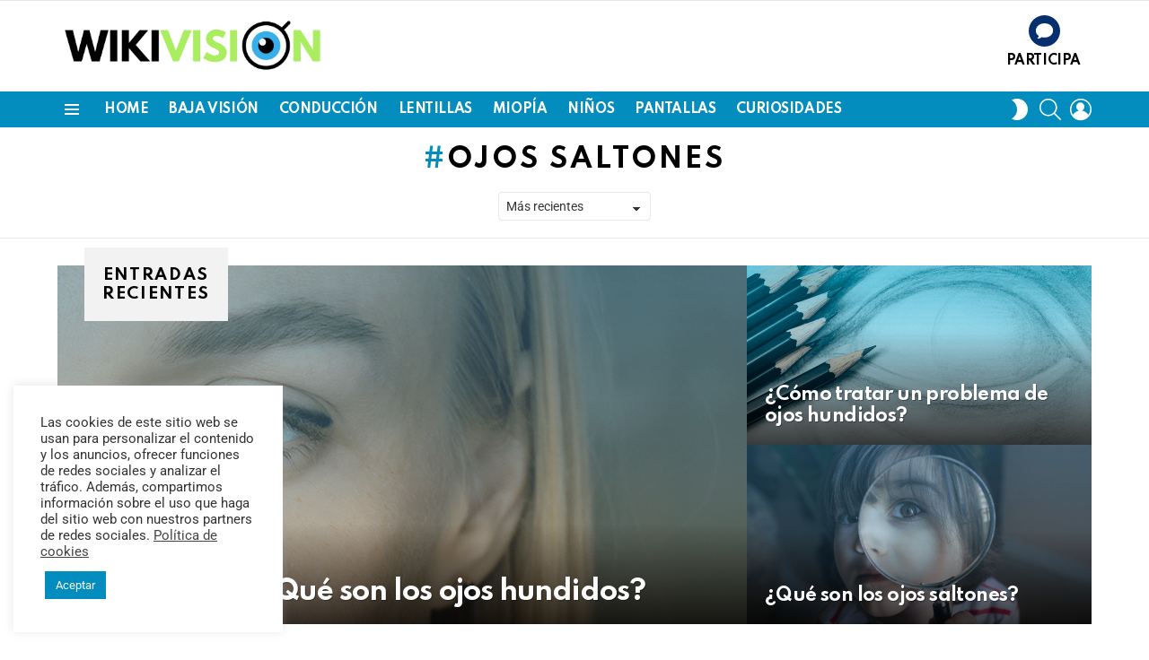

--- FILE ---
content_type: text/html; charset=UTF-8
request_url: https://wiki-vision.com/tag/ojos-saltones/
body_size: 21943
content:
<!DOCTYPE html>
<!--[if IE 8]>
<html class="no-js g1-off-outside lt-ie10 lt-ie9" id="ie8" lang="es"><![endif]-->
<!--[if IE 9]>
<html class="no-js g1-off-outside lt-ie10" id="ie9" lang="es"><![endif]-->
<!--[if !IE]><!-->
<html class="no-js g1-off-outside" lang="es"><!--<![endif]-->
<head>
	<meta charset="UTF-8"/>
	<link rel="profile" href="http://gmpg.org/xfn/11"/>
	<link rel="pingback" href="https://wiki-vision.com/xmlrpc.php"/>

	    <script>
		(function(w,d,t,u,n,a,m){w['MauticTrackingObject']=n;
			w[n]=w[n]||function(){(w[n].q=w[n].q||[]).push(arguments)},a=d.createElement(t),
			m=d.getElementsByTagName(t)[0];a.async=1;a.src=u;m.parentNode.insertBefore(a,m)
		})(window,document,'script','https://visionyvida.curious.tech/mtc.js','mt');

		mt('send', 'pageview');
	</script>
	<meta name='robots' content='index, follow, max-image-preview:large, max-snippet:-1, max-video-preview:-1' />
	<style>img:is([sizes="auto" i], [sizes^="auto," i]) { contain-intrinsic-size: 3000px 1500px }</style>
	
<meta name="viewport" content="initial-scale=1.0, minimum-scale=1.0, height=device-height, width=device-width" />

	<!-- This site is optimized with the Yoast SEO Premium plugin v25.5 (Yoast SEO v25.6) - https://yoast.com/wordpress/plugins/seo/ -->
	<title>ojos saltones archivos - WikiVision</title>
	<link rel="canonical" href="https://wiki-vision.com/tag/ojos-saltones/" />
	<meta property="og:locale" content="es_ES" />
	<meta property="og:type" content="article" />
	<meta property="og:title" content="ojos saltones archivos" />
	<meta property="og:url" content="https://wiki-vision.com/tag/ojos-saltones/" />
	<meta property="og:site_name" content="WikiVision" />
	<meta name="twitter:card" content="summary_large_image" />
	<script type="application/ld+json" class="yoast-schema-graph">{"@context":"https://schema.org","@graph":[{"@type":"CollectionPage","@id":"https://wiki-vision.com/tag/ojos-saltones/","url":"https://wiki-vision.com/tag/ojos-saltones/","name":"ojos saltones archivos - WikiVision","isPartOf":{"@id":"https://wiki-vision.com/#website"},"primaryImageOfPage":{"@id":"https://wiki-vision.com/tag/ojos-saltones/#primaryimage"},"image":{"@id":"https://wiki-vision.com/tag/ojos-saltones/#primaryimage"},"thumbnailUrl":"https://wiki-vision.com/wp-content/uploads/2021/11/guinness-mas-curiosos-relcionados-con-vision-y-ojos-miniatura.png","breadcrumb":{"@id":"https://wiki-vision.com/tag/ojos-saltones/#breadcrumb"},"inLanguage":"es"},{"@type":"ImageObject","inLanguage":"es","@id":"https://wiki-vision.com/tag/ojos-saltones/#primaryimage","url":"https://wiki-vision.com/wp-content/uploads/2021/11/guinness-mas-curiosos-relcionados-con-vision-y-ojos-miniatura.png","contentUrl":"https://wiki-vision.com/wp-content/uploads/2021/11/guinness-mas-curiosos-relcionados-con-vision-y-ojos-miniatura.png","width":1200,"height":800},{"@type":"BreadcrumbList","@id":"https://wiki-vision.com/tag/ojos-saltones/#breadcrumb","itemListElement":[{"@type":"ListItem","position":1,"name":"Portada","item":"https://wiki-vision.com/"},{"@type":"ListItem","position":2,"name":"ojos saltones"}]},{"@type":"WebSite","@id":"https://wiki-vision.com/#website","url":"https://wiki-vision.com/","name":"WikiVision","description":"","publisher":{"@id":"https://wiki-vision.com/#organization"},"potentialAction":[{"@type":"SearchAction","target":{"@type":"EntryPoint","urlTemplate":"https://wiki-vision.com/?s={search_term_string}"},"query-input":{"@type":"PropertyValueSpecification","valueRequired":true,"valueName":"search_term_string"}}],"inLanguage":"es"},{"@type":"Organization","@id":"https://wiki-vision.com/#organization","name":"WikiVision","url":"https://wiki-vision.com/","logo":{"@type":"ImageObject","inLanguage":"es","@id":"https://wiki-vision.com/#/schema/logo/image/","url":"https://wiki-vision.com/wp-content/uploads/2023/08/Logo-wiki-color.png","contentUrl":"https://wiki-vision.com/wp-content/uploads/2023/08/Logo-wiki-color.png","width":1768,"height":387,"caption":"WikiVision"},"image":{"@id":"https://wiki-vision.com/#/schema/logo/image/"}}]}</script>
	<!-- / Yoast SEO Premium plugin. -->


<link rel='dns-prefetch' href='//fonts.googleapis.com' />
<link rel='preconnect' href='https://fonts.gstatic.com' />
<link rel="alternate" type="application/rss+xml" title="WikiVision &raquo; Feed" href="https://wiki-vision.com/feed/" />
<link rel="alternate" type="application/rss+xml" title="WikiVision &raquo; Feed de los comentarios" href="https://wiki-vision.com/comments/feed/" />
<script type="text/javascript" id="wpp-js" src="https://wiki-vision.com/wp-content/plugins/wordpress-popular-posts/assets/js/wpp.min.js?ver=7.3.3" data-sampling="0" data-sampling-rate="100" data-api-url="https://wiki-vision.com/wp-json/wordpress-popular-posts" data-post-id="0" data-token="8605b92770" data-lang="0" data-debug="0"></script>
<link rel="alternate" type="application/rss+xml" title="WikiVision &raquo; Etiqueta ojos saltones del feed" href="https://wiki-vision.com/tag/ojos-saltones/feed/" />
<script type="text/javascript">
/* <![CDATA[ */
window._wpemojiSettings = {"baseUrl":"https:\/\/s.w.org\/images\/core\/emoji\/16.0.1\/72x72\/","ext":".png","svgUrl":"https:\/\/s.w.org\/images\/core\/emoji\/16.0.1\/svg\/","svgExt":".svg","source":{"concatemoji":"https:\/\/wiki-vision.com\/wp-includes\/js\/wp-emoji-release.min.js?ver=6.8.2"}};
/*! This file is auto-generated */
!function(s,n){var o,i,e;function c(e){try{var t={supportTests:e,timestamp:(new Date).valueOf()};sessionStorage.setItem(o,JSON.stringify(t))}catch(e){}}function p(e,t,n){e.clearRect(0,0,e.canvas.width,e.canvas.height),e.fillText(t,0,0);var t=new Uint32Array(e.getImageData(0,0,e.canvas.width,e.canvas.height).data),a=(e.clearRect(0,0,e.canvas.width,e.canvas.height),e.fillText(n,0,0),new Uint32Array(e.getImageData(0,0,e.canvas.width,e.canvas.height).data));return t.every(function(e,t){return e===a[t]})}function u(e,t){e.clearRect(0,0,e.canvas.width,e.canvas.height),e.fillText(t,0,0);for(var n=e.getImageData(16,16,1,1),a=0;a<n.data.length;a++)if(0!==n.data[a])return!1;return!0}function f(e,t,n,a){switch(t){case"flag":return n(e,"\ud83c\udff3\ufe0f\u200d\u26a7\ufe0f","\ud83c\udff3\ufe0f\u200b\u26a7\ufe0f")?!1:!n(e,"\ud83c\udde8\ud83c\uddf6","\ud83c\udde8\u200b\ud83c\uddf6")&&!n(e,"\ud83c\udff4\udb40\udc67\udb40\udc62\udb40\udc65\udb40\udc6e\udb40\udc67\udb40\udc7f","\ud83c\udff4\u200b\udb40\udc67\u200b\udb40\udc62\u200b\udb40\udc65\u200b\udb40\udc6e\u200b\udb40\udc67\u200b\udb40\udc7f");case"emoji":return!a(e,"\ud83e\udedf")}return!1}function g(e,t,n,a){var r="undefined"!=typeof WorkerGlobalScope&&self instanceof WorkerGlobalScope?new OffscreenCanvas(300,150):s.createElement("canvas"),o=r.getContext("2d",{willReadFrequently:!0}),i=(o.textBaseline="top",o.font="600 32px Arial",{});return e.forEach(function(e){i[e]=t(o,e,n,a)}),i}function t(e){var t=s.createElement("script");t.src=e,t.defer=!0,s.head.appendChild(t)}"undefined"!=typeof Promise&&(o="wpEmojiSettingsSupports",i=["flag","emoji"],n.supports={everything:!0,everythingExceptFlag:!0},e=new Promise(function(e){s.addEventListener("DOMContentLoaded",e,{once:!0})}),new Promise(function(t){var n=function(){try{var e=JSON.parse(sessionStorage.getItem(o));if("object"==typeof e&&"number"==typeof e.timestamp&&(new Date).valueOf()<e.timestamp+604800&&"object"==typeof e.supportTests)return e.supportTests}catch(e){}return null}();if(!n){if("undefined"!=typeof Worker&&"undefined"!=typeof OffscreenCanvas&&"undefined"!=typeof URL&&URL.createObjectURL&&"undefined"!=typeof Blob)try{var e="postMessage("+g.toString()+"("+[JSON.stringify(i),f.toString(),p.toString(),u.toString()].join(",")+"));",a=new Blob([e],{type:"text/javascript"}),r=new Worker(URL.createObjectURL(a),{name:"wpTestEmojiSupports"});return void(r.onmessage=function(e){c(n=e.data),r.terminate(),t(n)})}catch(e){}c(n=g(i,f,p,u))}t(n)}).then(function(e){for(var t in e)n.supports[t]=e[t],n.supports.everything=n.supports.everything&&n.supports[t],"flag"!==t&&(n.supports.everythingExceptFlag=n.supports.everythingExceptFlag&&n.supports[t]);n.supports.everythingExceptFlag=n.supports.everythingExceptFlag&&!n.supports.flag,n.DOMReady=!1,n.readyCallback=function(){n.DOMReady=!0}}).then(function(){return e}).then(function(){var e;n.supports.everything||(n.readyCallback(),(e=n.source||{}).concatemoji?t(e.concatemoji):e.wpemoji&&e.twemoji&&(t(e.twemoji),t(e.wpemoji)))}))}((window,document),window._wpemojiSettings);
/* ]]> */
</script>
<style id='wp-emoji-styles-inline-css' type='text/css'>

	img.wp-smiley, img.emoji {
		display: inline !important;
		border: none !important;
		box-shadow: none !important;
		height: 1em !important;
		width: 1em !important;
		margin: 0 0.07em !important;
		vertical-align: -0.1em !important;
		background: none !important;
		padding: 0 !important;
	}
</style>
<style id='classic-theme-styles-inline-css' type='text/css'>
/*! This file is auto-generated */
.wp-block-button__link{color:#fff;background-color:#32373c;border-radius:9999px;box-shadow:none;text-decoration:none;padding:calc(.667em + 2px) calc(1.333em + 2px);font-size:1.125em}.wp-block-file__button{background:#32373c;color:#fff;text-decoration:none}
</style>
<style id='global-styles-inline-css' type='text/css'>
:root{--wp--preset--aspect-ratio--square: 1;--wp--preset--aspect-ratio--4-3: 4/3;--wp--preset--aspect-ratio--3-4: 3/4;--wp--preset--aspect-ratio--3-2: 3/2;--wp--preset--aspect-ratio--2-3: 2/3;--wp--preset--aspect-ratio--16-9: 16/9;--wp--preset--aspect-ratio--9-16: 9/16;--wp--preset--color--black: #000000;--wp--preset--color--cyan-bluish-gray: #abb8c3;--wp--preset--color--white: #ffffff;--wp--preset--color--pale-pink: #f78da7;--wp--preset--color--vivid-red: #cf2e2e;--wp--preset--color--luminous-vivid-orange: #ff6900;--wp--preset--color--luminous-vivid-amber: #fcb900;--wp--preset--color--light-green-cyan: #7bdcb5;--wp--preset--color--vivid-green-cyan: #00d084;--wp--preset--color--pale-cyan-blue: #8ed1fc;--wp--preset--color--vivid-cyan-blue: #0693e3;--wp--preset--color--vivid-purple: #9b51e0;--wp--preset--gradient--vivid-cyan-blue-to-vivid-purple: linear-gradient(135deg,rgba(6,147,227,1) 0%,rgb(155,81,224) 100%);--wp--preset--gradient--light-green-cyan-to-vivid-green-cyan: linear-gradient(135deg,rgb(122,220,180) 0%,rgb(0,208,130) 100%);--wp--preset--gradient--luminous-vivid-amber-to-luminous-vivid-orange: linear-gradient(135deg,rgba(252,185,0,1) 0%,rgba(255,105,0,1) 100%);--wp--preset--gradient--luminous-vivid-orange-to-vivid-red: linear-gradient(135deg,rgba(255,105,0,1) 0%,rgb(207,46,46) 100%);--wp--preset--gradient--very-light-gray-to-cyan-bluish-gray: linear-gradient(135deg,rgb(238,238,238) 0%,rgb(169,184,195) 100%);--wp--preset--gradient--cool-to-warm-spectrum: linear-gradient(135deg,rgb(74,234,220) 0%,rgb(151,120,209) 20%,rgb(207,42,186) 40%,rgb(238,44,130) 60%,rgb(251,105,98) 80%,rgb(254,248,76) 100%);--wp--preset--gradient--blush-light-purple: linear-gradient(135deg,rgb(255,206,236) 0%,rgb(152,150,240) 100%);--wp--preset--gradient--blush-bordeaux: linear-gradient(135deg,rgb(254,205,165) 0%,rgb(254,45,45) 50%,rgb(107,0,62) 100%);--wp--preset--gradient--luminous-dusk: linear-gradient(135deg,rgb(255,203,112) 0%,rgb(199,81,192) 50%,rgb(65,88,208) 100%);--wp--preset--gradient--pale-ocean: linear-gradient(135deg,rgb(255,245,203) 0%,rgb(182,227,212) 50%,rgb(51,167,181) 100%);--wp--preset--gradient--electric-grass: linear-gradient(135deg,rgb(202,248,128) 0%,rgb(113,206,126) 100%);--wp--preset--gradient--midnight: linear-gradient(135deg,rgb(2,3,129) 0%,rgb(40,116,252) 100%);--wp--preset--font-size--small: 13px;--wp--preset--font-size--medium: 20px;--wp--preset--font-size--large: 36px;--wp--preset--font-size--x-large: 42px;--wp--preset--spacing--20: 0.44rem;--wp--preset--spacing--30: 0.67rem;--wp--preset--spacing--40: 1rem;--wp--preset--spacing--50: 1.5rem;--wp--preset--spacing--60: 2.25rem;--wp--preset--spacing--70: 3.38rem;--wp--preset--spacing--80: 5.06rem;--wp--preset--shadow--natural: 6px 6px 9px rgba(0, 0, 0, 0.2);--wp--preset--shadow--deep: 12px 12px 50px rgba(0, 0, 0, 0.4);--wp--preset--shadow--sharp: 6px 6px 0px rgba(0, 0, 0, 0.2);--wp--preset--shadow--outlined: 6px 6px 0px -3px rgba(255, 255, 255, 1), 6px 6px rgba(0, 0, 0, 1);--wp--preset--shadow--crisp: 6px 6px 0px rgba(0, 0, 0, 1);}:where(.is-layout-flex){gap: 0.5em;}:where(.is-layout-grid){gap: 0.5em;}body .is-layout-flex{display: flex;}.is-layout-flex{flex-wrap: wrap;align-items: center;}.is-layout-flex > :is(*, div){margin: 0;}body .is-layout-grid{display: grid;}.is-layout-grid > :is(*, div){margin: 0;}:where(.wp-block-columns.is-layout-flex){gap: 2em;}:where(.wp-block-columns.is-layout-grid){gap: 2em;}:where(.wp-block-post-template.is-layout-flex){gap: 1.25em;}:where(.wp-block-post-template.is-layout-grid){gap: 1.25em;}.has-black-color{color: var(--wp--preset--color--black) !important;}.has-cyan-bluish-gray-color{color: var(--wp--preset--color--cyan-bluish-gray) !important;}.has-white-color{color: var(--wp--preset--color--white) !important;}.has-pale-pink-color{color: var(--wp--preset--color--pale-pink) !important;}.has-vivid-red-color{color: var(--wp--preset--color--vivid-red) !important;}.has-luminous-vivid-orange-color{color: var(--wp--preset--color--luminous-vivid-orange) !important;}.has-luminous-vivid-amber-color{color: var(--wp--preset--color--luminous-vivid-amber) !important;}.has-light-green-cyan-color{color: var(--wp--preset--color--light-green-cyan) !important;}.has-vivid-green-cyan-color{color: var(--wp--preset--color--vivid-green-cyan) !important;}.has-pale-cyan-blue-color{color: var(--wp--preset--color--pale-cyan-blue) !important;}.has-vivid-cyan-blue-color{color: var(--wp--preset--color--vivid-cyan-blue) !important;}.has-vivid-purple-color{color: var(--wp--preset--color--vivid-purple) !important;}.has-black-background-color{background-color: var(--wp--preset--color--black) !important;}.has-cyan-bluish-gray-background-color{background-color: var(--wp--preset--color--cyan-bluish-gray) !important;}.has-white-background-color{background-color: var(--wp--preset--color--white) !important;}.has-pale-pink-background-color{background-color: var(--wp--preset--color--pale-pink) !important;}.has-vivid-red-background-color{background-color: var(--wp--preset--color--vivid-red) !important;}.has-luminous-vivid-orange-background-color{background-color: var(--wp--preset--color--luminous-vivid-orange) !important;}.has-luminous-vivid-amber-background-color{background-color: var(--wp--preset--color--luminous-vivid-amber) !important;}.has-light-green-cyan-background-color{background-color: var(--wp--preset--color--light-green-cyan) !important;}.has-vivid-green-cyan-background-color{background-color: var(--wp--preset--color--vivid-green-cyan) !important;}.has-pale-cyan-blue-background-color{background-color: var(--wp--preset--color--pale-cyan-blue) !important;}.has-vivid-cyan-blue-background-color{background-color: var(--wp--preset--color--vivid-cyan-blue) !important;}.has-vivid-purple-background-color{background-color: var(--wp--preset--color--vivid-purple) !important;}.has-black-border-color{border-color: var(--wp--preset--color--black) !important;}.has-cyan-bluish-gray-border-color{border-color: var(--wp--preset--color--cyan-bluish-gray) !important;}.has-white-border-color{border-color: var(--wp--preset--color--white) !important;}.has-pale-pink-border-color{border-color: var(--wp--preset--color--pale-pink) !important;}.has-vivid-red-border-color{border-color: var(--wp--preset--color--vivid-red) !important;}.has-luminous-vivid-orange-border-color{border-color: var(--wp--preset--color--luminous-vivid-orange) !important;}.has-luminous-vivid-amber-border-color{border-color: var(--wp--preset--color--luminous-vivid-amber) !important;}.has-light-green-cyan-border-color{border-color: var(--wp--preset--color--light-green-cyan) !important;}.has-vivid-green-cyan-border-color{border-color: var(--wp--preset--color--vivid-green-cyan) !important;}.has-pale-cyan-blue-border-color{border-color: var(--wp--preset--color--pale-cyan-blue) !important;}.has-vivid-cyan-blue-border-color{border-color: var(--wp--preset--color--vivid-cyan-blue) !important;}.has-vivid-purple-border-color{border-color: var(--wp--preset--color--vivid-purple) !important;}.has-vivid-cyan-blue-to-vivid-purple-gradient-background{background: var(--wp--preset--gradient--vivid-cyan-blue-to-vivid-purple) !important;}.has-light-green-cyan-to-vivid-green-cyan-gradient-background{background: var(--wp--preset--gradient--light-green-cyan-to-vivid-green-cyan) !important;}.has-luminous-vivid-amber-to-luminous-vivid-orange-gradient-background{background: var(--wp--preset--gradient--luminous-vivid-amber-to-luminous-vivid-orange) !important;}.has-luminous-vivid-orange-to-vivid-red-gradient-background{background: var(--wp--preset--gradient--luminous-vivid-orange-to-vivid-red) !important;}.has-very-light-gray-to-cyan-bluish-gray-gradient-background{background: var(--wp--preset--gradient--very-light-gray-to-cyan-bluish-gray) !important;}.has-cool-to-warm-spectrum-gradient-background{background: var(--wp--preset--gradient--cool-to-warm-spectrum) !important;}.has-blush-light-purple-gradient-background{background: var(--wp--preset--gradient--blush-light-purple) !important;}.has-blush-bordeaux-gradient-background{background: var(--wp--preset--gradient--blush-bordeaux) !important;}.has-luminous-dusk-gradient-background{background: var(--wp--preset--gradient--luminous-dusk) !important;}.has-pale-ocean-gradient-background{background: var(--wp--preset--gradient--pale-ocean) !important;}.has-electric-grass-gradient-background{background: var(--wp--preset--gradient--electric-grass) !important;}.has-midnight-gradient-background{background: var(--wp--preset--gradient--midnight) !important;}.has-small-font-size{font-size: var(--wp--preset--font-size--small) !important;}.has-medium-font-size{font-size: var(--wp--preset--font-size--medium) !important;}.has-large-font-size{font-size: var(--wp--preset--font-size--large) !important;}.has-x-large-font-size{font-size: var(--wp--preset--font-size--x-large) !important;}
:where(.wp-block-post-template.is-layout-flex){gap: 1.25em;}:where(.wp-block-post-template.is-layout-grid){gap: 1.25em;}
:where(.wp-block-columns.is-layout-flex){gap: 2em;}:where(.wp-block-columns.is-layout-grid){gap: 2em;}
:root :where(.wp-block-pullquote){font-size: 1.5em;line-height: 1.6;}
</style>
<link rel='stylesheet' id='contact-form-7-css' href='https://wiki-vision.com/wp-content/plugins/contact-form-7/includes/css/styles.css?ver=6.1' type='text/css' media='all' />
<link rel='stylesheet' id='cookie-law-info-css' href='https://wiki-vision.com/wp-content/plugins/cookie-law-info/legacy/public/css/cookie-law-info-public.css?ver=3.3.1' type='text/css' media='all' />
<link rel='stylesheet' id='cookie-law-info-gdpr-css' href='https://wiki-vision.com/wp-content/plugins/cookie-law-info/legacy/public/css/cookie-law-info-gdpr.css?ver=3.3.1' type='text/css' media='all' />
<link rel='stylesheet' id='wyr-main-css' href='https://wiki-vision.com/wp-content/plugins/whats-your-reaction/css/main.min.css?ver=1.3.15' type='text/css' media='all' />
<style id='woocommerce-inline-inline-css' type='text/css'>
.woocommerce form .form-row .required { visibility: visible; }
</style>
<link rel='stylesheet' id='wp-postratings-css' href='https://wiki-vision.com/wp-content/plugins/wp-postratings/css/postratings-css.css?ver=1.91.2' type='text/css' media='all' />
<link rel='stylesheet' id='wordpress-popular-posts-css-css' href='https://wiki-vision.com/wp-content/plugins/wordpress-popular-posts/assets/css/wpp.css?ver=7.3.3' type='text/css' media='all' />
<link rel='stylesheet' id='brands-styles-css' href='https://wiki-vision.com/wp-content/plugins/woocommerce/assets/css/brands.css?ver=10.0.4' type='text/css' media='all' />
<link rel='stylesheet' id='g1-main-css' href='https://wiki-vision.com/wp-content/themes/bimber/css/8.6.3/styles/original-2018/all-light.min.css?ver=8.6.3' type='text/css' media='all' />
<link rel='stylesheet' id='bimber-google-fonts-css' href='//fonts.googleapis.com/css?family=Roboto%3A400%2C300%2C500%2C600%2C700%2C900%7CSpartan%3A400%2C300%2C600%2C700%2C800&#038;subset=latin%2Clatin-ext&#038;display=swap&#038;ver=8.6.3' type='text/css' media='all' />
<link rel='stylesheet' id='bimber-dynamic-style-css' href='https://wiki-vision.com/wp-content/uploads/dynamic-style-1725967617.css' type='text/css' media='all' />
<link rel='stylesheet' id='bimber-style-css' href='https://wiki-vision.com/wp-content/themes/bimber-child-theme/style.css?ver=6.8.2' type='text/css' media='all' />
<link rel='stylesheet' id='elementor-icons-css' href='https://wiki-vision.com/wp-content/plugins/elementor/assets/lib/eicons/css/elementor-icons.min.css?ver=5.43.0' type='text/css' media='all' />
<link rel='stylesheet' id='elementor-frontend-css' href='https://wiki-vision.com/wp-content/plugins/elementor/assets/css/frontend.min.css?ver=3.30.3' type='text/css' media='all' />
<link rel='stylesheet' id='elementor-post-5360-css' href='https://wiki-vision.com/wp-content/uploads/elementor/css/post-5360.css?ver=1753784786' type='text/css' media='all' />
<link rel='stylesheet' id='uael-frontend-css' href='https://wiki-vision.com/wp-content/plugins/ultimate-elementor/assets/min-css/uael-frontend.min.css?ver=1.39.9' type='text/css' media='all' />
<link rel='stylesheet' id='uael-teammember-social-icons-css' href='https://wiki-vision.com/wp-content/plugins/elementor/assets/css/widget-social-icons.min.css?ver=3.24.0' type='text/css' media='all' />
<link rel='stylesheet' id='uael-social-share-icons-brands-css' href='https://wiki-vision.com/wp-content/plugins/elementor/assets/lib/font-awesome/css/brands.css?ver=5.15.3' type='text/css' media='all' />
<link rel='stylesheet' id='uael-social-share-icons-fontawesome-css' href='https://wiki-vision.com/wp-content/plugins/elementor/assets/lib/font-awesome/css/fontawesome.css?ver=5.15.3' type='text/css' media='all' />
<link rel='stylesheet' id='uael-nav-menu-icons-css' href='https://wiki-vision.com/wp-content/plugins/elementor/assets/lib/font-awesome/css/solid.css?ver=5.15.3' type='text/css' media='all' />
<link rel='stylesheet' id='bimber-elementor-css' href='https://wiki-vision.com/wp-content/themes/bimber/css/8.6.3/styles/original-2018/elementor-light.min.css?ver=8.6.3' type='text/css' media='all' />
<link rel='stylesheet' id='bimber-woocommerce-css' href='https://wiki-vision.com/wp-content/themes/bimber/css/8.6.3/styles/original-2018/woocommerce-light.min.css?ver=8.6.3' type='text/css' media='all' />
<link rel='stylesheet' id='bimber-mashshare-css' href='https://wiki-vision.com/wp-content/themes/bimber/css/8.6.3/styles/original-2018/mashshare-light.min.css?ver=8.6.3' type='text/css' media='all' />
<link rel='stylesheet' id='ecs-styles-css' href='https://wiki-vision.com/wp-content/plugins/ele-custom-skin/assets/css/ecs-style.css?ver=3.1.9' type='text/css' media='all' />
<link rel='stylesheet' id='elementor-post-5387-css' href='https://wiki-vision.com/wp-content/uploads/elementor/css/post-5387.css?ver=1615488585' type='text/css' media='all' />
<link rel='stylesheet' id='elementor-gf-local-roboto-css' href='https://wiki-vision.com/wp-content/uploads/elementor/google-fonts/css/roboto.css?ver=1753783910' type='text/css' media='all' />
<link rel='stylesheet' id='elementor-gf-local-robotoslab-css' href='https://wiki-vision.com/wp-content/uploads/elementor/google-fonts/css/robotoslab.css?ver=1753783915' type='text/css' media='all' />
<script type="text/javascript" src="https://wiki-vision.com/wp-includes/js/jquery/jquery.min.js?ver=3.7.1" id="jquery-core-js"></script>
<script type="text/javascript" src="https://wiki-vision.com/wp-includes/js/jquery/jquery-migrate.min.js?ver=3.4.1" id="jquery-migrate-js"></script>
<script type="text/javascript" id="cookie-law-info-js-extra">
/* <![CDATA[ */
var Cli_Data = {"nn_cookie_ids":[],"cookielist":[],"non_necessary_cookies":[],"ccpaEnabled":"","ccpaRegionBased":"","ccpaBarEnabled":"","strictlyEnabled":["necessary","obligatoire"],"ccpaType":"gdpr","js_blocking":"1","custom_integration":"","triggerDomRefresh":"","secure_cookies":""};
var cli_cookiebar_settings = {"animate_speed_hide":"500","animate_speed_show":"500","background":"#FFF","border":"#b1a6a6c2","border_on":"","button_1_button_colour":"#038dbf","button_1_button_hover":"#027199","button_1_link_colour":"#fff","button_1_as_button":"1","button_1_new_win":"","button_2_button_colour":"#333","button_2_button_hover":"#292929","button_2_link_colour":"#444","button_2_as_button":"","button_2_hidebar":"","button_3_button_colour":"#3566bb","button_3_button_hover":"#2a5296","button_3_link_colour":"#fff","button_3_as_button":"1","button_3_new_win":"","button_4_button_colour":"#000","button_4_button_hover":"#000000","button_4_link_colour":"#333333","button_4_as_button":"","button_7_button_colour":"#61a229","button_7_button_hover":"#4e8221","button_7_link_colour":"#fff","button_7_as_button":"1","button_7_new_win":"","font_family":"inherit","header_fix":"","notify_animate_hide":"1","notify_animate_show":"","notify_div_id":"#cookie-law-info-bar","notify_position_horizontal":"right","notify_position_vertical":"bottom","scroll_close":"","scroll_close_reload":"","accept_close_reload":"","reject_close_reload":"","showagain_tab":"","showagain_background":"#fff","showagain_border":"#000","showagain_div_id":"#cookie-law-info-again","showagain_x_position":"100px","text":"#333333","show_once_yn":"","show_once":"10000","logging_on":"","as_popup":"","popup_overlay":"1","bar_heading_text":"","cookie_bar_as":"widget","popup_showagain_position":"bottom-right","widget_position":"left"};
var log_object = {"ajax_url":"https:\/\/wiki-vision.com\/wp-admin\/admin-ajax.php"};
/* ]]> */
</script>
<script type="text/javascript" src="https://wiki-vision.com/wp-content/plugins/cookie-law-info/legacy/public/js/cookie-law-info-public.js?ver=3.3.1" id="cookie-law-info-js"></script>
<script type="text/javascript" src="https://wiki-vision.com/wp-content/plugins/woocommerce/assets/js/jquery-blockui/jquery.blockUI.min.js?ver=2.7.0-wc.10.0.4" id="jquery-blockui-js" defer="defer" data-wp-strategy="defer"></script>
<script type="text/javascript" id="wc-add-to-cart-js-extra">
/* <![CDATA[ */
var wc_add_to_cart_params = {"ajax_url":"\/wp-admin\/admin-ajax.php","wc_ajax_url":"\/?wc-ajax=%%endpoint%%","i18n_view_cart":"Ver carrito","cart_url":"https:\/\/wiki-vision.com\/cart\/","is_cart":"","cart_redirect_after_add":"no"};
/* ]]> */
</script>
<script type="text/javascript" src="https://wiki-vision.com/wp-content/plugins/woocommerce/assets/js/frontend/add-to-cart.min.js?ver=10.0.4" id="wc-add-to-cart-js" defer="defer" data-wp-strategy="defer"></script>
<script type="text/javascript" src="https://wiki-vision.com/wp-content/plugins/woocommerce/assets/js/js-cookie/js.cookie.min.js?ver=2.1.4-wc.10.0.4" id="js-cookie-js" defer="defer" data-wp-strategy="defer"></script>
<script type="text/javascript" id="woocommerce-js-extra">
/* <![CDATA[ */
var woocommerce_params = {"ajax_url":"\/wp-admin\/admin-ajax.php","wc_ajax_url":"\/?wc-ajax=%%endpoint%%","i18n_password_show":"Mostrar contrase\u00f1a","i18n_password_hide":"Ocultar contrase\u00f1a"};
/* ]]> */
</script>
<script type="text/javascript" src="https://wiki-vision.com/wp-content/plugins/woocommerce/assets/js/frontend/woocommerce.min.js?ver=10.0.4" id="woocommerce-js" defer="defer" data-wp-strategy="defer"></script>
<script type="text/javascript" src="https://wiki-vision.com/wp-content/themes/bimber/js/modernizr/modernizr-custom.min.js?ver=3.3.0" id="modernizr-js"></script>
<script type="text/javascript" id="ecs_ajax_load-js-extra">
/* <![CDATA[ */
var ecs_ajax_params = {"ajaxurl":"https:\/\/wiki-vision.com\/wp-admin\/admin-ajax.php","posts":"{\"tag\":\"ojos-saltones\",\"error\":\"\",\"m\":\"\",\"p\":0,\"post_parent\":\"\",\"subpost\":\"\",\"subpost_id\":\"\",\"attachment\":\"\",\"attachment_id\":0,\"name\":\"\",\"pagename\":\"\",\"page_id\":0,\"second\":\"\",\"minute\":\"\",\"hour\":\"\",\"day\":0,\"monthnum\":0,\"year\":0,\"w\":0,\"category_name\":\"\",\"cat\":\"\",\"tag_id\":854,\"author\":\"\",\"author_name\":\"\",\"feed\":\"\",\"tb\":\"\",\"paged\":0,\"meta_key\":\"\",\"meta_value\":\"\",\"preview\":\"\",\"s\":\"\",\"sentence\":\"\",\"title\":\"\",\"fields\":\"all\",\"menu_order\":\"\",\"embed\":\"\",\"category__in\":[],\"category__not_in\":[],\"category__and\":[],\"post__in\":[],\"post__not_in\":[8690,8962,9096],\"post_name__in\":[],\"tag__in\":[],\"tag__not_in\":[],\"tag__and\":[],\"tag_slug__in\":[\"ojos-saltones\"],\"tag_slug__and\":[],\"post_parent__in\":[],\"post_parent__not_in\":[],\"author__in\":[],\"author__not_in\":[],\"search_columns\":[],\"orderby\":\"date\",\"order\":\"DESC\",\"ignore_sticky_posts\":false,\"suppress_filters\":false,\"cache_results\":true,\"update_post_term_cache\":true,\"update_menu_item_cache\":false,\"lazy_load_term_meta\":true,\"update_post_meta_cache\":true,\"post_type\":\"\",\"posts_per_page\":12,\"nopaging\":false,\"comments_per_page\":\"50\",\"no_found_rows\":false}"};
/* ]]> */
</script>
<script type="text/javascript" src="https://wiki-vision.com/wp-content/plugins/ele-custom-skin/assets/js/ecs_ajax_pagination.js?ver=3.1.9" id="ecs_ajax_load-js"></script>
<script type="text/javascript" src="https://wiki-vision.com/wp-content/plugins/ele-custom-skin/assets/js/ecs.js?ver=3.1.9" id="ecs-script-js"></script>
<link rel="https://api.w.org/" href="https://wiki-vision.com/wp-json/" /><link rel="alternate" title="JSON" type="application/json" href="https://wiki-vision.com/wp-json/wp/v2/tags/854" /><link rel="EditURI" type="application/rsd+xml" title="RSD" href="https://wiki-vision.com/xmlrpc.php?rsd" />
<link rel="preload" href="https://wiki-vision.com/wp-content/plugins/g1-socials/css/iconfont/fonts/g1-socials.woff" as="font" type="font/woff" crossorigin="anonymous">            <style id="wpp-loading-animation-styles">@-webkit-keyframes bgslide{from{background-position-x:0}to{background-position-x:-200%}}@keyframes bgslide{from{background-position-x:0}to{background-position-x:-200%}}.wpp-widget-block-placeholder,.wpp-shortcode-placeholder{margin:0 auto;width:60px;height:3px;background:#dd3737;background:linear-gradient(90deg,#dd3737 0%,#571313 10%,#dd3737 100%);background-size:200% auto;border-radius:3px;-webkit-animation:bgslide 1s infinite linear;animation:bgslide 1s infinite linear}</style>
            	<style>
	@font-face {
		font-family: "bimber";
							src:url("https://wiki-vision.com/wp-content/themes/bimber/css/8.6.3/bimber/fonts/bimber.eot");
			src:url("https://wiki-vision.com/wp-content/themes/bimber/css/8.6.3/bimber/fonts/bimber.eot?#iefix") format("embedded-opentype"),
			url("https://wiki-vision.com/wp-content/themes/bimber/css/8.6.3/bimber/fonts/bimber.woff") format("woff"),
			url("https://wiki-vision.com/wp-content/themes/bimber/css/8.6.3/bimber/fonts/bimber.ttf") format("truetype"),
			url("https://wiki-vision.com/wp-content/themes/bimber/css/8.6.3/bimber/fonts/bimber.svg#bimber") format("svg");
				font-weight: normal;
		font-style: normal;
		font-display: block;
	}
	</style>
		<noscript><style>.woocommerce-product-gallery{ opacity: 1 !important; }</style></noscript>
	<meta name="generator" content="Elementor 3.30.3; features: additional_custom_breakpoints; settings: css_print_method-external, google_font-enabled, font_display-auto">
<!-- Facebook Pixel Code -->
<script>
!function(f,b,e,v,n,t,s)
{if(f.fbq)return;n=f.fbq=function(){n.callMethod?
n.callMethod.apply(n,arguments):n.queue.push(arguments)};
if(!f._fbq)f._fbq=n;n.push=n;n.loaded=!0;n.version='2.0';
n.queue=[];t=b.createElement(e);t.async=!0;
t.src=v;s=b.getElementsByTagName(e)[0];
s.parentNode.insertBefore(t,s)}(window, document,'script',
'https://connect.facebook.net/en_US/fbevents.js');
fbq('init', '898273047408207');
fbq('track', 'PageView');
</script>
<noscript><img height="1" width="1" style="display:none"
src="https://www.facebook.com/tr?id=898273047408207&ev=PageView&noscript=1"
/></noscript>
<!-- End Facebook Pixel Code -->
<meta name="facebook-domain-verification" content="3p1rxdv7ederqxiks80ukkj2h1s0fu" />
<!-- Global site tag (gtag.js) - Google Analytics -->
<script async src="https://www.googletagmanager.com/gtag/js?id=G-LNYR079DNK"></script>
<script>
  window.dataLayer = window.dataLayer || [];
  function gtag(){dataLayer.push(arguments);}
  gtag('js', new Date());

  gtag('config', 'G-LNYR079DNK');
</script>

<!-- Google Tag Manager -->
<script>(function(w,d,s,l,i){w[l]=w[l]||[];w[l].push({'gtm.start':
new Date().getTime(),event:'gtm.js'});var f=d.getElementsByTagName(s)[0],
j=d.createElement(s),dl=l!='dataLayer'?'&l='+l:'';j.async=true;j.src=
'https://www.googletagmanager.com/gtm.js?id='+i+dl;f.parentNode.insertBefore(j,f);
})(window,document,'script','dataLayer','GTM-KQ39F6K');</script>
<!-- End Google Tag Manager -->
			<style>
				.e-con.e-parent:nth-of-type(n+4):not(.e-lazyloaded):not(.e-no-lazyload),
				.e-con.e-parent:nth-of-type(n+4):not(.e-lazyloaded):not(.e-no-lazyload) * {
					background-image: none !important;
				}
				@media screen and (max-height: 1024px) {
					.e-con.e-parent:nth-of-type(n+3):not(.e-lazyloaded):not(.e-no-lazyload),
					.e-con.e-parent:nth-of-type(n+3):not(.e-lazyloaded):not(.e-no-lazyload) * {
						background-image: none !important;
					}
				}
				@media screen and (max-height: 640px) {
					.e-con.e-parent:nth-of-type(n+2):not(.e-lazyloaded):not(.e-no-lazyload),
					.e-con.e-parent:nth-of-type(n+2):not(.e-lazyloaded):not(.e-no-lazyload) * {
						background-image: none !important;
					}
				}
			</style>
			<link rel="icon" href="https://wiki-vision.com/wp-content/uploads/2023/08/cropped-Logo-wiki-reducido-32x32.png" sizes="32x32" />
<link rel="icon" href="https://wiki-vision.com/wp-content/uploads/2023/08/cropped-Logo-wiki-reducido-192x192.png" sizes="192x192" />
<link rel="apple-touch-icon" href="https://wiki-vision.com/wp-content/uploads/2023/08/cropped-Logo-wiki-reducido-180x180.png" />
<meta name="msapplication-TileImage" content="https://wiki-vision.com/wp-content/uploads/2023/08/cropped-Logo-wiki-reducido-270x270.png" />
<meta name="g1:switch-skin-css" content="https://wiki-vision.com/wp-content/themes/bimber/css/8.6.3/styles/mode-dark.min.css" />	<script>if("undefined"!=typeof localStorage){var skinItemId=document.getElementsByName("g1:skin-item-id");skinItemId=skinItemId.length>0?skinItemId[0].getAttribute("content"):"g1_skin",window.g1SwitchSkin=function(e,t){if(e){var n=document.getElementById("g1-switch-skin-css");if(n){n.parentNode.removeChild(n),document.documentElement.classList.remove("g1-skinmode");try{localStorage.removeItem(skinItemId)}catch(e){}}else{t?document.write('<link id="g1-switch-skin-css" rel="stylesheet" type="text/css" media="all" href="'+document.getElementsByName("g1:switch-skin-css")[0].getAttribute("content")+'" />'):((n=document.createElement("link")).id="g1-switch-skin-css",n.href=document.getElementsByName("g1:switch-skin-css")[0].getAttribute("content"),n.rel="stylesheet",n.media="all",document.head.appendChild(n)),document.documentElement.classList.add("g1-skinmode");try{localStorage.setItem(skinItemId,e)}catch(e){}}}};try{var mode=localStorage.getItem(skinItemId);window.g1SwitchSkin(mode,!0)}catch(e){}}</script>
		<script>if("undefined"!=typeof localStorage){var nsfwItemId=document.getElementsByName("g1:nsfw-item-id");nsfwItemId=nsfwItemId.length>0?nsfwItemId[0].getAttribute("content"):"g1_nsfw_off",window.g1SwitchNSFW=function(e){e?(localStorage.setItem(nsfwItemId,1),document.documentElement.classList.add("g1-nsfw-off")):(localStorage.removeItem(nsfwItemId),document.documentElement.classList.remove("g1-nsfw-off"))};try{var nsfwmode=localStorage.getItem(nsfwItemId);window.g1SwitchNSFW(nsfwmode)}catch(e){}}</script>
			<style type="text/css" id="wp-custom-css">
			.cats-list{
	text-align:center;
}
.cats-list ul{
	padding:0px;
}
.cats-list li{
	list-style:none;
}
.cats-list li a{
	color:#000;
	font-size:14px;
	font-family:Spartan;
	font-weight:bold;
	text-transform:uppercase;
	line-height:2.2em;
}
.cats-list h5{
	display:none;
	
}
.g1-skinmode .title_g1 *{
	color:#fff!important
}
.g1-skinmode .title_g1 h2, .g1-skinmode .title_g1 h3, .g1-skinmode .title_g1 h1, .g1-skinmode .title_g1 h4{
	color:#fff!important;
}

.g1-box-icon, .g1-dark .g1-newsletter-avatar{
	background:#69C34F;
	color:#fff
}

.mc4wp-form-fields input[type="submit"]{
	background:#69C34F;
	border-color: #69C34F;
	color:#fff;
}
.top-doted{
	margin-top:35px;
}
.top-doted a{
	text-transform:uppercase!important;
	font-family:Spartan;
	font-weight:bold!important;
	font-size:14px!important;
	
}


.top-doted:before{
	content:" ";
	
	background-size:cover;
	width:35px!important;
	height:35px!important;
	position:absolute;
	top:-35px;
	margin:0 auto;
	right:calc(50% - 12.5px);
	right:-moz-calc(50% - 12.5px);
	right: -webkit-calc(50% - 12.5px);
}
.top-doted.location:before{
	background:url('/wp-content/uploads/2021/03/dot-1.svg');
}
.top-doted.camp:before{
	background:url('/wp-content/uploads/2021/03/dot2.svg');
}
.search-form-wrapper .g1-searches{
	z-index:99999;
}

.search-field.ui-autocomplete-input{
	background:#fff;
	padding-left: 40px;
	padding-right:5px;
}
.search-form .search-submit{
	right:auto;
	left:0;
}

.entry-counter:before{
	background:#008EC3;
}
.litle{
	font-size:10px!important;
	font-family:Spartan!important;
}
.g1-canvas-global{
	background:#008EC3
	
}

.g1-canvas .top-doted:before{
	position:absolute;
	margin:0;
	left:0px;
	width:15px!important;;
	height:15px!important;
	top:3px;
}

.g1-canvas .top-doted{
	margin-top:10px!important;
}
.g1-canvas .top-doted a{
	margin-left:25px;
}
.g1-canvas .search-field{
	padding-left:35px
}
.g1-bin.g1-bin-align-center .top-doted{
	
}
.g1-bin.g1-bin-align-center .top-doted:before{
	position:absolute;
	margin:0 auto;
	width:20px!important;;
	height:20px!important;
	top:-25px;
	right:calc(50% - 5px);
	
}

/*.g1-newsletter-as-row-before_footer input[type="submit"]{
	margin-top:15px;
}
*/
.g1-newsletter-as-row-before_footer input[type="email"]{
	background:#fff;
	font-family:"Spartan";
	font-size:12px;
}

.g1-newsletter-as-row-before_footer input[type="email"]::-webkit-input-placeholder { /* Edge */
  color: #000;

}

.g1-newsletter-as-row-before_footer input[type="email"]:-ms-input-placeholder { /* Internet Explorer 10-11 */
  color: #000;
}

.g1-newsletter-as-row-before_footer input[type="email"]::placeholder {
  color: #000;
}

.g1-newsletter-as-row-before_footer .g1-newsletter-privacy{
	margin-top:10px;
	text-align:center!important;
}
.g1-logo-wrapper{
	padding-bottom:10px;
}

.g1-prefooter img{
	max-width:150px!important;
	margin: 0 auto!important;
	
}

.g1-prefooter .widget_media_image{
	text-align:center;
}

.wyr-reaction-button{
	display:none;
}

.top-doted.camp2:before {
    background: url(/wp-content/uploads/2021/03/dot3.svg);
  background-size: contain;
}

.entry-tpl-grid .entry-categories{
	display:none;
}

.entry-tpl-grid .entry-date {
    display: none;
}

.titulo-custom h2{
	line-height:15px;
}

.titulo-custom span{
	background-color:#038dbf;
	padding-left:0.1em;
	padding-right:0.4em;
	padding-top:0.1em;
	padding-bottom:0.1em;
}

/*Alineación vertical centrada footer icons desktop*/
@media (min-width:1024px){
	.g1-prefooter .g1-column-1of3{
		margin-top:auto;
		margin-bottom:auto;
	}
}

@media (max-width:600px){
		.g1-hb-row .g1-secondary-nav-menu>.menu-item>a {
			padding: 8px 0;
			margin-right: 5px!important;
	}
}		</style>
		</head>

<body class="archive tag tag-ojos-saltones tag-854 wp-embed-responsive wp-theme-bimber wp-child-theme-bimber-child-theme theme-bimber woocommerce-no-js g1-layout-stretched g1-hoverable g1-has-mobile-logo g1-sidebar-normal elementor-default elementor-kit-5360" itemscope="" itemtype="http://schema.org/WebPage" >

<div class="g1-body-inner">

	<div id="page">
		

		

					<div class="g1-row g1-row-layout-page g1-hb-row g1-hb-row-normal g1-hb-row-a g1-hb-row-1 g1-hb-boxed g1-hb-sticky-off g1-hb-shadow-off">
			<div class="g1-row-inner">
				<div class="g1-column g1-dropable">
											<div class="g1-bin-1 g1-bin-grow-off">
							<div class="g1-bin g1-bin-align-left">
															</div>
						</div>
											<div class="g1-bin-2 g1-bin-grow-off">
							<div class="g1-bin g1-bin-align-center">
															</div>
						</div>
											<div class="g1-bin-3 g1-bin-grow-off">
							<div class="g1-bin g1-bin-align-right">
															</div>
						</div>
									</div>
			</div>
			<div class="g1-row-background"></div>
		</div>
			<div class="g1-row g1-row-layout-page g1-hb-row g1-hb-row-normal g1-hb-row-b g1-hb-row-2 g1-hb-boxed g1-hb-sticky-off g1-hb-shadow-off">
			<div class="g1-row-inner">
				<div class="g1-column g1-dropable">
											<div class="g1-bin-1 g1-bin-grow-off">
							<div class="g1-bin g1-bin-align-left">
																	<div class="g1-id g1-id-desktop">
			<p class="g1-mega g1-mega-1st site-title">
	
			<a class="g1-logo-wrapper"
			   href="https://wiki-vision.com/" rel="home">
									<picture class="g1-logo g1-logo-default">
						<source media="(min-width: 1025px)" srcset="https://wiki-vision.com/wp-content/uploads/2023/08/Logo-wiki-color.png 2x,https://wiki-vision.com/wp-content/uploads/2023/08/Logo-wiki-color.png 1x">
						<source media="(max-width: 1024px)" srcset="data:image/svg+xml,%3Csvg%20xmlns%3D%27http%3A%2F%2Fwww.w3.org%2F2000%2Fsvg%27%20viewBox%3D%270%200%20300%2060%27%2F%3E">
						<img
							src="https://wiki-vision.com/wp-content/uploads/2023/08/Logo-wiki-color.png"
							width="300"
							height="60"
							alt="WikiVision" />
					</picture>

											<picture class="g1-logo g1-logo-inverted">
							<source id="g1-logo-inverted-source" media="(min-width: 1025px)" srcset="https://wiki-vision.com/wp-content/uploads/2023/08/Logo-wiki-blanco.png 2x,https://wiki-vision.com/wp-content/uploads/2023/08/Logo-wiki-blanco.png 1x" data-srcset="https://wiki-vision.com/wp-content/uploads/2023/08/Logo-wiki-blanco.png">
							<source media="(max-width: 1024px)" srcset="data:image/svg+xml,%3Csvg%20xmlns%3D%27http%3A%2F%2Fwww.w3.org%2F2000%2Fsvg%27%20viewBox%3D%270%200%20300%2060%27%2F%3E">
							<img
								id="g1-logo-inverted-img"
								class=""
								src="https://wiki-vision.com/wp-content/uploads/2023/08/Logo-wiki-blanco.png"
								data-src=""
								width="300"
								height="60"
								alt="" />
						</picture>
												</a>

			</p>
	
    
	</div>															</div>
						</div>
											<div class="g1-bin-2 g1-bin-grow-off">
							<div class="g1-bin g1-bin-align-center">
															</div>
						</div>
											<div class="g1-bin-3 g1-bin-grow-off">
							<div class="g1-bin g1-bin-align-right">
																	<!-- BEGIN .g1-secondary-nav -->
<nav id="g1-secondary-nav" class="g1-secondary-nav"><ul id="g1-secondary-nav-menu" class="g1-secondary-nav-menu g1-menu-h"><li id="menu-item-7033" class="top-doted camp2 menu-item menu-item-type-custom menu-item-object-custom menu-item-g1-standard menu-item-7033"><a href="/colaboradores">Participa</a></li>
</ul></nav><!-- END .g1-secondary-nav -->
															</div>
						</div>
									</div>
			</div>
			<div class="g1-row-background"></div>
		</div>
				<div class="g1-sticky-top-wrapper g1-hb-row-3">
				<div class="g1-row g1-row-layout-page g1-hb-row g1-hb-row-normal g1-hb-row-c g1-hb-row-3 g1-hb-boxed g1-hb-sticky-on g1-hb-shadow-off">
			<div class="g1-row-inner">
				<div class="g1-column g1-dropable">
											<div class="g1-bin-1 g1-bin-grow-off">
							<div class="g1-bin g1-bin-align-left">
																		<a class="g1-hamburger g1-hamburger-show g1-hamburger-s  " href="#">
		<span class="g1-hamburger-icon"></span>
			<span class="g1-hamburger-label
			g1-hamburger-label-hidden			">Menu</span>
	</a>
																	<!-- BEGIN .g1-primary-nav -->
<nav id="g1-primary-nav" class="g1-primary-nav"><ul id="g1-primary-nav-menu" class="g1-primary-nav-menu g1-menu-h"><li id="menu-item-5465" class="menu-item menu-item-type-post_type menu-item-object-page menu-item-home menu-item-g1-standard menu-item-5465"><a href="https://wiki-vision.com/">Home</a></li>
<li id="menu-item-5545" class="menu-item menu-item-type-taxonomy menu-item-object-category menu-item-g1-standard menu-item-5545"><a href="https://wiki-vision.com/category/baja-vision/">BAJA VISIÓN</a></li>
<li id="menu-item-5549" class="menu-item menu-item-type-taxonomy menu-item-object-category menu-item-g1-standard menu-item-5549"><a href="https://wiki-vision.com/category/conduccion/">CONDUCCIÓN</a></li>
<li id="menu-item-5547" class="menu-item menu-item-type-taxonomy menu-item-object-category menu-item-g1-standard menu-item-5547"><a href="https://wiki-vision.com/category/lentillas/">LENTILLAS</a></li>
<li id="menu-item-5546" class="menu-item menu-item-type-taxonomy menu-item-object-category menu-item-g1-standard menu-item-5546"><a href="https://wiki-vision.com/category/miopia/">MIOPÍA</a></li>
<li id="menu-item-5548" class="menu-item menu-item-type-taxonomy menu-item-object-category menu-item-g1-standard menu-item-5548"><a href="https://wiki-vision.com/category/ninos/">NIÑOS</a></li>
<li id="menu-item-5544" class="menu-item menu-item-type-taxonomy menu-item-object-category menu-item-g1-standard menu-item-5544"><a href="https://wiki-vision.com/category/pantallas/">PANTALLAS</a></li>
<li id="menu-item-5927" class="menu-item menu-item-type-taxonomy menu-item-object-category menu-item-g1-standard menu-item-5927"><a href="https://wiki-vision.com/category/curiosidades/">CURIOSIDADES</a></li>
</ul></nav><!-- END .g1-primary-nav -->
															</div>
						</div>
											<div class="g1-bin-2 g1-bin-grow-off">
							<div class="g1-bin g1-bin-align-center">
															</div>
						</div>
											<div class="g1-bin-3 g1-bin-grow-off">
							<div class="g1-bin g1-bin-align-right">
																	<div class="g1-drop g1-drop-nojs g1-drop-with-anim g1-drop-before g1-drop-the-skin g1-drop-the-skin-light g1-drop-m g1-drop-icon">
	<button class="g1-button-none g1-drop-toggle">
		<span class="g1-drop-toggle-icon"></span><span class="g1-drop-toggle-text">Switch skin</span>
		<span class="g1-drop-toggle-arrow"></span>
	</button>
			<div class="g1-drop-content">
							<p class="g1-skinmode-desc">Cambie al modo oscuro que es más agradable para sus ojos durante la noche.</p>
				<p class="g1-skinmode-desc">Cambie al modo de luz que sea más agradable para sus ojos durante el día.</p>
					</div>
	</div>

																		<div class="g1-drop g1-drop-with-anim g1-drop-before g1-drop-the-search  g1-drop-m g1-drop-icon ">
		<a class="g1-drop-toggle" href="https://wiki-vision.com/?s=">
			<span class="g1-drop-toggle-icon"></span><span class="g1-drop-toggle-text">Encuentra los mejores artículos</span>
			<span class="g1-drop-toggle-arrow"></span>
		</a>
		<div class="g1-drop-content">
			

<div role="search" class="search-form-wrapper">
	<form method="get"
	      class="g1-searchform-tpl-default g1-searchform-ajax search-form"
	      action="https://wiki-vision.com/">
		<label>
			<span class="screen-reader-text">Search for:</span>
			<input type="search" class="search-field"
			       placeholder="Encuentra los mejores artículos"
			       value="" name="s"
			       title="Search for:" />
		</label>
		<button class="search-submit">Search</button>
	</form>

			<div class="g1-searches g1-searches-ajax"></div>
	</div>
		</div>
	</div>
																	<nav class="g1-drop g1-drop-with-anim g1-drop-before g1-drop-the-user  g1-drop-m g1-drop-icon ">


	<a class="g1-drop-toggle snax-login-required" href="https://wiki-vision.com/panel/">
		<span class="g1-drop-toggle-icon"></span><span class="g1-drop-toggle-text">Entrar</span>
		<span class="g1-drop-toggle-arrow"></span>
	</a>

	
	
	</nav>
															</div>
						</div>
									</div>
			</div>
			<div class="g1-row-background"></div>
		</div>
			</div>
				<div class="g1-row g1-row-layout-page g1-hb-row g1-hb-row-mobile g1-hb-row-a g1-hb-row-1 g1-hb-boxed g1-hb-sticky-off g1-hb-shadow-off">
			<div class="g1-row-inner">
				<div class="g1-column g1-dropable">
											<div class="g1-bin-1 g1-bin-grow-off">
							<div class="g1-bin g1-bin-align-left">
															</div>
						</div>
											<div class="g1-bin-2 g1-bin-grow-on">
							<div class="g1-bin g1-bin-align-center">
																	<div class="g1-id g1-id-mobile">
			<p class="g1-mega g1-mega-1st site-title">
	
		<a class="g1-logo-wrapper"
		   href="https://wiki-vision.com/" rel="home">
							<picture class="g1-logo g1-logo-default">
					<source media="(max-width: 1024px)" srcset="https://wiki-vision.com/wp-content/uploads/2023/08/Logo-wiki-color.png 2x,https://wiki-vision.com/wp-content/uploads/2023/08/Logo-wiki-color.png 1x">
					<source media="(min-width: 1025px)" srcset="data:image/svg+xml,%3Csvg%20xmlns%3D%27http%3A%2F%2Fwww.w3.org%2F2000%2Fsvg%27%20viewBox%3D%270%200%20200%2045%27%2F%3E">
					<img
						src="https://wiki-vision.com/wp-content/uploads/2023/08/Logo-wiki-color.png"
						width="200"
						height="45"
						alt="WikiVision" />
				</picture>

									<picture class="g1-logo g1-logo-inverted">
						<source id="g1-logo-mobile-inverted-source" media="(max-width: 1024px)" srcset="https://wiki-vision.com/wp-content/uploads/2023/08/Logo-wiki-blanco.png 2x,https://wiki-vision.com/wp-content/uploads/2023/08/Logo-wiki-blanco.png 1x" data-srcset="https://wiki-vision.com/wp-content/uploads/2023/08/Logo-wiki-blanco.png">
						<source media="(min-width: 1025px)" srcset="data:image/svg+xml,%3Csvg%20xmlns%3D%27http%3A%2F%2Fwww.w3.org%2F2000%2Fsvg%27%20viewBox%3D%270%200%20200%2045%27%2F%3E">
						<img
							id="g1-logo-mobile-inverted-img"
							class=""
							src="https://wiki-vision.com/wp-content/uploads/2023/08/Logo-wiki-blanco.png"
							data-src=""
							width="200"
							height="45"
							alt="" />
					</picture>
									</a>

			</p>
	
    
	</div>															</div>
						</div>
											<div class="g1-bin-3 g1-bin-grow-off">
							<div class="g1-bin g1-bin-align-right">
															</div>
						</div>
									</div>
			</div>
			<div class="g1-row-background"></div>
		</div>
			<div class="g1-row g1-row-layout-page g1-hb-row g1-hb-row-mobile g1-hb-row-b g1-hb-row-2 g1-hb-boxed g1-hb-sticky-off g1-hb-shadow-off">
			<div class="g1-row-inner">
				<div class="g1-column g1-dropable">
											<div class="g1-bin-1 g1-bin-grow-off">
							<div class="g1-bin g1-bin-align-left">
															</div>
						</div>
											<div class="g1-bin-2 g1-bin-grow-on">
							<div class="g1-bin g1-bin-align-center">
																	<!-- BEGIN .g1-secondary-nav -->
<nav id="g1-secondary-nav" class="g1-secondary-nav"><ul id="g1-secondary-nav-menu" class="g1-secondary-nav-menu g1-menu-h"><li class="top-doted camp2 menu-item menu-item-type-custom menu-item-object-custom menu-item-g1-standard menu-item-7033"><a href="/colaboradores">Participa</a></li>
</ul></nav><!-- END .g1-secondary-nav -->
															</div>
						</div>
											<div class="g1-bin-3 g1-bin-grow-off">
							<div class="g1-bin g1-bin-align-right">
															</div>
						</div>
									</div>
			</div>
			<div class="g1-row-background"></div>
		</div>
				<div class="g1-sticky-top-wrapper g1-hb-row-3">
				<div class="g1-row g1-row-layout-page g1-hb-row g1-hb-row-mobile g1-hb-row-c g1-hb-row-3 g1-hb-boxed g1-hb-sticky-on g1-hb-shadow-off">
			<div class="g1-row-inner">
				<div class="g1-column g1-dropable">
											<div class="g1-bin-1 g1-bin-grow-off">
							<div class="g1-bin g1-bin-align-left">
																		<a class="g1-hamburger g1-hamburger-show g1-hamburger-s  " href="#">
		<span class="g1-hamburger-icon"></span>
			<span class="g1-hamburger-label
			g1-hamburger-label-hidden			">Menu</span>
	</a>
															</div>
						</div>
											<div class="g1-bin-2 g1-bin-grow-off">
							<div class="g1-bin g1-bin-align-center">
															</div>
						</div>
											<div class="g1-bin-3 g1-bin-grow-off">
							<div class="g1-bin g1-bin-align-right">
																	<div class="g1-drop g1-drop-nojs g1-drop-with-anim g1-drop-before g1-drop-the-skin g1-drop-the-skin-light g1-drop-m g1-drop-icon">
	<button class="g1-button-none g1-drop-toggle">
		<span class="g1-drop-toggle-icon"></span><span class="g1-drop-toggle-text">Switch skin</span>
		<span class="g1-drop-toggle-arrow"></span>
	</button>
			<div class="g1-drop-content">
							<p class="g1-skinmode-desc">Cambie al modo oscuro que es más agradable para sus ojos durante la noche.</p>
				<p class="g1-skinmode-desc">Cambie al modo de luz que sea más agradable para sus ojos durante el día.</p>
					</div>
	</div>

																	<nav class="g1-drop g1-drop-with-anim g1-drop-before g1-drop-the-user  g1-drop-m g1-drop-icon ">


	<a class="g1-drop-toggle snax-login-required" href="https://wiki-vision.com/panel/">
		<span class="g1-drop-toggle-icon"></span><span class="g1-drop-toggle-text">Entrar</span>
		<span class="g1-drop-toggle-arrow"></span>
	</a>

	
	
	</nav>
															</div>
						</div>
									</div>
			</div>
			<div class="g1-row-background"></div>
		</div>
			</div>
	
		
		
		

	<div id="primary" class="g1-primary-max">
		<div id="content" role="main">

			
<header class="page-header page-header-01 archive-header archive-header-modifiable g1-row g1-row-layout-page">
	<div class="g1-row-inner">
		<div class="g1-column">
			
			<div class="g1-archive-header-text">
				<h1 class="g1-alpha g1-alpha-2nd page-title archive-title">ojos saltones</h1>
									</div>


				<div class="g1-archive-filter">
		<select id="g1-archive-filter-select">
							<option data-g1-archive-filter-url='/tag/ojos-saltones/?order=newest' value="newest"  selected='selected'>Más recientes</option>
							<option data-g1-archive-filter-url='/tag/ojos-saltones/?order=oldest' value="oldest" >Más antiguas</option>
							<option data-g1-archive-filter-url='/tag/ojos-saltones/?order=most_commented' value="most_commented" >Con más comentários</option>
							<option data-g1-archive-filter-url='/tag/ojos-saltones/?order=most_views' value="most_views" >Más visitadas</option>
					</select>
	</div>
				</div>
	</div>
	<div class="g1-row-background">
	</div>
</header>

			


	<section class="archive-featured g1-row g1-row-layout-page archive-featured-with-title">
		<div class="g1-row-inner">
			<div class="g1-column">
				<h2 class="g1-delta g1-delta-2nd archive-featured-title"><span><strong>Entradas recientes</strong></span></h2>
				<div class="g1-mosaic g1-mosaic-2of3-3v-3v">
					
						<div class="g1-mosaic-item g1-mosaic-item-1">
							
<article class="entry-tpl-tile entry-tpl-tile-xl g1-dark post-9096 post type-post status-publish format-standard has-post-thumbnail category-curiosidades category-problemas-visuales category-defectos-visuales tag-salud-visual tag-parpado tag-ojos-saltones tag-ojos-hundidos tag-ojo-hundido tag-enoftalmos">
	<div class="entry-featured-media " ><a title="Enoftalmos: ¿Qué son los ojos hundidos?" class="g1-frame" href="https://wiki-vision.com/que-son-los-ojos-hundidos/"><div class="g1-frame-inner"><img fetchpriority="high" width="1200" height="800" src="https://wiki-vision.com/wp-content/uploads/2022/02/que-son-los-ojos-hundidos-y-por-que-se-desarrollan-miniatura.png" class="attachment-bimber-tile-xl size-bimber-tile-xl wp-post-image" alt="" decoding="async" srcset="https://wiki-vision.com/wp-content/uploads/2022/02/que-son-los-ojos-hundidos-y-por-que-se-desarrollan-miniatura.png 1200w, https://wiki-vision.com/wp-content/uploads/2022/02/que-son-los-ojos-hundidos-y-por-que-se-desarrollan-miniatura-300x200.png 300w, https://wiki-vision.com/wp-content/uploads/2022/02/que-son-los-ojos-hundidos-y-por-que-se-desarrollan-miniatura-1024x683.png 1024w, https://wiki-vision.com/wp-content/uploads/2022/02/que-son-los-ojos-hundidos-y-por-que-se-desarrollan-miniatura-768x512.png 768w, https://wiki-vision.com/wp-content/uploads/2022/02/que-son-los-ojos-hundidos-y-por-que-se-desarrollan-miniatura-180x120.png 180w, https://wiki-vision.com/wp-content/uploads/2022/02/que-son-los-ojos-hundidos-y-por-que-se-desarrollan-miniatura-561x374.png 561w, https://wiki-vision.com/wp-content/uploads/2022/02/que-son-los-ojos-hundidos-y-por-que-se-desarrollan-miniatura-1122x748.png 1122w, https://wiki-vision.com/wp-content/uploads/2022/02/que-son-los-ojos-hundidos-y-por-que-se-desarrollan-miniatura-364x243.png 364w, https://wiki-vision.com/wp-content/uploads/2022/02/que-son-los-ojos-hundidos-y-por-que-se-desarrollan-miniatura-728x485.png 728w, https://wiki-vision.com/wp-content/uploads/2022/02/que-son-los-ojos-hundidos-y-por-que-se-desarrollan-miniatura-608x405.png 608w, https://wiki-vision.com/wp-content/uploads/2022/02/que-son-los-ojos-hundidos-y-por-que-se-desarrollan-miniatura-758x505.png 758w, https://wiki-vision.com/wp-content/uploads/2022/02/que-son-los-ojos-hundidos-y-por-que-se-desarrollan-miniatura-1152x768.png 1152w, https://wiki-vision.com/wp-content/uploads/2022/02/que-son-los-ojos-hundidos-y-por-que-se-desarrollan-miniatura-313x209.png 313w, https://wiki-vision.com/wp-content/uploads/2022/02/que-son-los-ojos-hundidos-y-por-que-se-desarrollan-miniatura-600x400.png 600w" sizes="(max-width: 1200px) 100vw, 1200px" /><span class="g1-frame-icon g1-frame-icon-"></span></div></a></div>
	<div class="entry-body">
		<header class="entry-header">
			<div class="entry-before-title">
				
							</div>

			<h3 class="g1-alpha g1-alpha-1st entry-title"><a href="https://wiki-vision.com/que-son-los-ojos-hundidos/" rel="bookmark">Enoftalmos: ¿Qué son los ojos hundidos?</a></h3>		</header>

			</div>
</article>
						</div>

					
						<div class="g1-mosaic-item g1-mosaic-item-2">
							
<article class="entry-tpl-tile g1-dark post-8962 post type-post status-publish format-standard has-post-thumbnail category-problemas-visuales tag-ojo-hundido tag-vision tag-problema-visual tag-ojos-saltones tag-ojos-hundidos">
	<div class="entry-featured-media " ><a title="¿Cómo tratar un problema de ojos hundidos?" class="g1-frame" href="https://wiki-vision.com/ojos-hundidos/"><div class="g1-frame-inner"><img width="758" height="426" src="https://wiki-vision.com/wp-content/uploads/2022/01/como-tratar-un-problema-de-ojos-hundidos-miniatura-758x426.png" class="attachment-bimber-tile size-bimber-tile wp-post-image" alt="" decoding="async" srcset="https://wiki-vision.com/wp-content/uploads/2022/01/como-tratar-un-problema-de-ojos-hundidos-miniatura-758x426.png 758w, https://wiki-vision.com/wp-content/uploads/2022/01/como-tratar-un-problema-de-ojos-hundidos-miniatura-192x108.png 192w, https://wiki-vision.com/wp-content/uploads/2022/01/como-tratar-un-problema-de-ojos-hundidos-miniatura-384x216.png 384w, https://wiki-vision.com/wp-content/uploads/2022/01/como-tratar-un-problema-de-ojos-hundidos-miniatura-364x205.png 364w, https://wiki-vision.com/wp-content/uploads/2022/01/como-tratar-un-problema-de-ojos-hundidos-miniatura-728x409.png 728w, https://wiki-vision.com/wp-content/uploads/2022/01/como-tratar-un-problema-de-ojos-hundidos-miniatura-561x316.png 561w, https://wiki-vision.com/wp-content/uploads/2022/01/como-tratar-un-problema-de-ojos-hundidos-miniatura-1122x631.png 1122w, https://wiki-vision.com/wp-content/uploads/2022/01/como-tratar-un-problema-de-ojos-hundidos-miniatura-1152x648.png 1152w" sizes="(max-width: 758px) 100vw, 758px" /><span class="g1-frame-icon g1-frame-icon-"></span></div></a></div>
	<div class="entry-body">
		<header class="entry-header">
			<div class="entry-before-title">

				
							</div>

			<h3 class="g1-gamma g1-gamma-1st entry-title"><a href="https://wiki-vision.com/ojos-hundidos/" rel="bookmark">¿Cómo tratar un problema de ojos hundidos?</a></h3>
		</header>

			</div>
</article>
						</div>

					
						<div class="g1-mosaic-item g1-mosaic-item-3">
							
<article class="entry-tpl-tile g1-dark post-8690 post type-post status-publish format-standard has-post-thumbnail category-curiosidades category-problemas-visuales category-defectos-visuales tag-ojos tag-globo-ocular tag-vision tag-ojos-saltones tag-saltones">
	<div class="entry-featured-media " ><a title="¿Qué son los ojos saltones?" class="g1-frame" href="https://wiki-vision.com/que-son-ojos-saltones/"><div class="g1-frame-inner"><img loading="lazy" width="758" height="426" src="https://wiki-vision.com/wp-content/uploads/2021/11/exoftalmos-que-son-los-ojos-saltones-miniatura-758x426.png" class="attachment-bimber-tile size-bimber-tile wp-post-image" alt="" decoding="async" srcset="https://wiki-vision.com/wp-content/uploads/2021/11/exoftalmos-que-son-los-ojos-saltones-miniatura-758x426.png 758w, https://wiki-vision.com/wp-content/uploads/2021/11/exoftalmos-que-son-los-ojos-saltones-miniatura-192x108.png 192w, https://wiki-vision.com/wp-content/uploads/2021/11/exoftalmos-que-son-los-ojos-saltones-miniatura-384x216.png 384w, https://wiki-vision.com/wp-content/uploads/2021/11/exoftalmos-que-son-los-ojos-saltones-miniatura-364x205.png 364w, https://wiki-vision.com/wp-content/uploads/2021/11/exoftalmos-que-son-los-ojos-saltones-miniatura-728x409.png 728w, https://wiki-vision.com/wp-content/uploads/2021/11/exoftalmos-que-son-los-ojos-saltones-miniatura-561x316.png 561w, https://wiki-vision.com/wp-content/uploads/2021/11/exoftalmos-que-son-los-ojos-saltones-miniatura-1122x631.png 1122w, https://wiki-vision.com/wp-content/uploads/2021/11/exoftalmos-que-son-los-ojos-saltones-miniatura-1152x648.png 1152w" sizes="(max-width: 758px) 100vw, 758px" /><span class="g1-frame-icon g1-frame-icon-"></span></div></a></div>
	<div class="entry-body">
		<header class="entry-header">
			<div class="entry-before-title">

				
							</div>

			<h3 class="g1-gamma g1-gamma-1st entry-title"><a href="https://wiki-vision.com/que-son-ojos-saltones/" rel="bookmark">¿Qué son los ojos saltones?</a></h3>
		</header>

			</div>
</article>
						</div>

									</div>
			</div>
		</div>
		<div class="g1-row-background">
		</div>
	</section>

	

	<div class="page-body archive-body g1-row g1-row-layout-page g1-row-padding-m">
		<div class="g1-row-inner">
			<div id="primary" class="g1-column">
				<h2 class="g1-delta g1-delta-2nd g1-collection-title"><span>Más publicaciones</span></h2>
				<div class="g1-collection g1-collection-columns-3">
					<div class="g1-collection-viewport">
						<ul class="g1-collection-items">
															
								<li class="g1-collection-item g1-collection-item-1of3">
									
<article class="entry-tpl-grid entry-tpl-grid-m post-8655 post type-post status-publish format-standard has-post-thumbnail category-curiosidades category-defectos-visuales tag-pestanear tag-pestanas tag-records tag-ojos-saltones reaction-cute reaction-lol reaction-love reaction-omg reaction-angry reaction-cry">
	<div class="entry-featured-media " ><a title="Los Guinness más curiosos relacionados con visión y ojos" class="g1-frame" href="https://wiki-vision.com/los-guinness-mas-curiosos-vision-ojos/"><div class="g1-frame-inner"><img loading="lazy" width="364" height="205" src="https://wiki-vision.com/wp-content/uploads/2021/11/guinness-mas-curiosos-relcionados-con-vision-y-ojos-miniatura-364x205.png" class="attachment-bimber-grid-standard size-bimber-grid-standard wp-post-image" alt="" decoding="async" srcset="https://wiki-vision.com/wp-content/uploads/2021/11/guinness-mas-curiosos-relcionados-con-vision-y-ojos-miniatura-364x205.png 364w, https://wiki-vision.com/wp-content/uploads/2021/11/guinness-mas-curiosos-relcionados-con-vision-y-ojos-miniatura-192x108.png 192w, https://wiki-vision.com/wp-content/uploads/2021/11/guinness-mas-curiosos-relcionados-con-vision-y-ojos-miniatura-384x216.png 384w, https://wiki-vision.com/wp-content/uploads/2021/11/guinness-mas-curiosos-relcionados-con-vision-y-ojos-miniatura-728x409.png 728w, https://wiki-vision.com/wp-content/uploads/2021/11/guinness-mas-curiosos-relcionados-con-vision-y-ojos-miniatura-561x316.png 561w, https://wiki-vision.com/wp-content/uploads/2021/11/guinness-mas-curiosos-relcionados-con-vision-y-ojos-miniatura-1122x631.png 1122w, https://wiki-vision.com/wp-content/uploads/2021/11/guinness-mas-curiosos-relcionados-con-vision-y-ojos-miniatura-758x426.png 758w, https://wiki-vision.com/wp-content/uploads/2021/11/guinness-mas-curiosos-relcionados-con-vision-y-ojos-miniatura-1152x648.png 1152w" sizes="(max-width: 364px) 100vw, 364px" /><span class="g1-frame-icon g1-frame-icon-"></span></div></a></div>
		
	<div class="entry-body">
		<header class="entry-header">
			<div class="entry-before-title">
				
				<span class="entry-categories "><span class="entry-categories-inner"><span class="entry-categories-label">in</span> <a href="https://wiki-vision.com/category/curiosidades/" class="entry-category entry-category-item-200">CURIOSIDADES</a>, <a href="https://wiki-vision.com/category/defectos-visuales/" class="entry-category entry-category-item-160">DEFECTOS VISUALES</a></span></span>			</div>

			<h3 class="g1-gamma g1-gamma-1st entry-title"><a href="https://wiki-vision.com/los-guinness-mas-curiosos-vision-ojos/" rel="bookmark">Los Guinness más curiosos relacionados con visión y ojos</a></h3>
					</header>

		
					<footer>
				<p class="g1-meta entry-meta entry-byline entry-byline-with-avatar">
								<span class="entry-author">
	
		<span class="entry-meta-label">by</span>
			<a href="https://wiki-vision.com/author/chicas-wiki/" title="Posts by ChicasWIKI" rel="author">
			<img alt='' src='https://secure.gravatar.com/avatar/66f4521dc404875de0c25574b3e00a963bc40346b72c7ffadaa8350a5d32287d?s=30&#038;d=mm&#038;r=g' srcset='https://secure.gravatar.com/avatar/66f4521dc404875de0c25574b3e00a963bc40346b72c7ffadaa8350a5d32287d?s=60&#038;d=mm&#038;r=g 2x' class='avatar avatar-30 photo' height='30' width='30' decoding='async'/>
							<strong>ChicasWIKI</strong>
					</a>
	</span>
	
					<time class="entry-date" datetime="2021-11-17T07:49:57+00:00">17 de noviembre de 2021, 07:49</time>				</p>
			</footer>
		
			</div>
</article>
								</li>

																					</ul>
					</div>

									</div><!-- .g1-collection -->

			</div><!-- .g1-column -->

		</div>
		<div class="g1-row-background"></div>
	</div><!-- .page-body -->

		</div><!-- #content -->
	</div><!-- #primary -->

		<div class="g1-row g1-row-layout-page g1-socials-section g1-dark">
			<div class="g1-row-inner">
				<div class="g1-column">
					<ul id="g1-social-icons-1" class="g1-socials-items g1-socials-items-tpl-grid">
			<li class="g1-socials-item g1-socials-item-facebook">
	   <a class="g1-socials-item-link" href="https://www.facebook.com/LaWikivision" target="_blank" rel="noopener">
		   <span class="g1-socials-item-icon g1-socials-item-icon-32 g1-socials-item-icon-text g1-socials-item-icon-facebook"></span>
		   <span class="g1-socials-item-tooltip">
			   <span class="g1-socials-item-tooltip-inner">facebook</span>
		   </span>
	   </a>
	</li>
			<li class="g1-socials-item g1-socials-item-twitter">
	   <a class="g1-socials-item-link" href="https://twitter.com/VisionWiki" target="_blank" rel="noopener">
		   <span class="g1-socials-item-icon g1-socials-item-icon-32 g1-socials-item-icon-text g1-socials-item-icon-twitter"></span>
		   <span class="g1-socials-item-tooltip">
			   <span class="g1-socials-item-tooltip-inner">twitter</span>
		   </span>
	   </a>
	</li>
			<li class="g1-socials-item g1-socials-item-instagram">
	   <a class="g1-socials-item-link" href="https://www.instagram.com/wiki_vision/" target="_blank" rel="noopener">
		   <span class="g1-socials-item-icon g1-socials-item-icon-32 g1-socials-item-icon-text g1-socials-item-icon-instagram"></span>
		   <span class="g1-socials-item-tooltip">
			   <span class="g1-socials-item-tooltip-inner">instagram</span>
		   </span>
	   </a>
	</li>
			<li class="g1-socials-item g1-socials-item-youtube">
	   <a class="g1-socials-item-link" href="https://www.youtube.com/c/Visi%C3%B3nyVida" target="_blank" rel="noopener">
		   <span class="g1-socials-item-icon g1-socials-item-icon-32 g1-socials-item-icon-text g1-socials-item-icon-youtube"></span>
		   <span class="g1-socials-item-tooltip">
			   <span class="g1-socials-item-tooltip-inner">youtube</span>
		   </span>
	   </a>
	</li>
	</ul>
				</div>
			</div>
		</div>
	<div class="g1-row g1-row-layout-page g1-newsletter-as-row g1-newsletter-as-row-before_footer g1-before_footer g1-dark">
	<style>
		.mauticform-row.mauticform-button-wrapper.mauticform-field-2{
			width: 16%;
		    float: right;
		}
		.mauticform-row.mauticform-email.mauticform-field-1{
			width: 80%;
		    float: left;
		}
		.mauticform-page-wrapper.mauticform-page-1{
			margin: 0 auto;
		}
		.mauticform-email.mauticform-field-1 input{
			color:#000!important
		}
	</style>
	<div class="g1-row-background"></div>

	<div class="g1-row-inner">
		<div class="g1-column">
			
			<aside id="bimber-mc4wp-form-counter-2" class="g1-newsletter g1-newsletter-horizontal g1-newsletter-block ">
	

			<div class="g1-newsletter-avatar">
			</div>
			<p class="g1-mega g1-mega-1st">No te pierdas nuestras publicaciones</p>
		    <form autocomplete="false" role="form" method="post" action="https://visionyvida.curious.tech/form/submit?formId=1" id="mauticform_formularionewsletter" data-mautic-form="formularionewsletter" enctype="multipart/form-data">
				<div class="mauticform-error" id="mauticform_formularionewsletter_error"></div>
				<div class="mauticform-message" id="mauticform_formularionewsletter_message"></div>
				<div class="mauticform-innerform mc4wp-form-fields">


					<div class="mauticform-page-wrapper mauticform-page-1" data-mautic-form-page="1">

						<div id="mauticform_formularionewsletter_correo_electronico" class="mauticform-row mauticform-email mauticform-field-1">
							<input id="mauticform_input_formularionewsletter_correo_electronico" name="mauticform[correo_electronico]" value="" class="mauticform-input" type="email">
							<span class="mauticform-errormsg" style="display: none;"></span>
							<p class="g1-meta g1-newsletter-privacy">Al darle enviar confirmo que He leído y acepto la <a href="#">política de privacidad</a></p>
						</div>

						<div id="mauticform_formularionewsletter_submit" class="mauticform-row mauticform-button-wrapper mauticform-field-2">
							<input type="submit" name="mauticform[submit]" id="mauticform_input_formularionewsletter_submit" value="Enviar" class="mauticform-button btn btn-default"/>
						</div>
					</div>
				</div>

				<input type="hidden" name="mauticform[formId]" id="mauticform_formularionewsletter_id" value="1">
				<input type="hidden" name="mauticform[return]" id="mauticform_formularionewsletter_return" value="">
				<input type="hidden" name="mauticform[formName]" id="mauticform_formularionewsletter_name" value="formularionewsletter">

			</form>
			
		
		</aside>
			
			
					</div>
	</div>
</div>


	
<div class=" g1-prefooter g1-prefooter-3cols g1-row g1-row-layout-page">
	<div class="g1-row-inner">

		<div class="g1-column g1-column-1of3">
			<aside id="media_image-3" class="widget widget_media_image"><a href="https://www.correosexpress.es/es/particulares?utm_source=Wikivision&#038;utm_medium=Trafico&#038;utm_campaign=Publicidad+Correos+Express"><img loading="lazy" width="150" height="60" src="https://wiki-vision.com/wp-content/uploads/2024/09/Correos-Express-150-x-60-px.png" class="image wp-image-11618  attachment-full size-full" alt="" style="max-width: 100%; height: auto;" decoding="async" /></a></aside>		</div>

		<div class="g1-column g1-column-1of3">
					</div>

		<div class="g1-column g1-column-1of3">
			<aside id="media_image-5" class="widget widget_media_image"><a href="http://visionyvida.org/"><img loading="lazy" width="300" height="76" src="https://wiki-vision.com/wp-content/uploads/2021/04/logo_visionYvidaBlanco_transp-300x76.png" class="image wp-image-5744  attachment-medium size-medium" alt="" style="max-width: 100%; height: auto;" decoding="async" srcset="https://wiki-vision.com/wp-content/uploads/2021/04/logo_visionYvidaBlanco_transp-300x76.png 300w, https://wiki-vision.com/wp-content/uploads/2021/04/logo_visionYvidaBlanco_transp-364x93.png 364w, https://wiki-vision.com/wp-content/uploads/2021/04/logo_visionYvidaBlanco_transp-440x113.png 440w, https://wiki-vision.com/wp-content/uploads/2021/04/logo_visionYvidaBlanco_transp-313x80.png 313w, https://wiki-vision.com/wp-content/uploads/2021/04/logo_visionYvidaBlanco_transp.png 444w" sizes="(max-width: 300px) 100vw, 300px" /></a></aside>		</div>

	</div>
	<div class="g1-row-background">
		<div class="g1-row-background-media">
		</div>
	</div>
</div><!-- .g1-prefooter -->

		<div class="g1-footer g1-row g1-row-layout-page">
			<div class="g1-row-inner">
				<div class="g1-column">

					<p class="g1-footer-text">© 2025 Wikivisión. <a href="/aviso-legal">Aviso Legal</a> · <a href="/politica-de-privacidad">Política de Privacidad</a> · <a href="/politica-de-cookies">Política de cookies</a></p>

					
					
					
				</div><!-- .g1-column -->
			</div>
			<div class="g1-row-background">
			</div>
		</div><!-- .g1-row -->

					<a href="#page" class="g1-back-to-top">Back to Top</a>
						</div><!-- #page -->

<div class="g1-canvas-overlay">
</div>

</div><!-- .g1-body-inner -->

<div id="g1-breakpoint-desktop">
</div>


<div class="g1-canvas g1-canvas-global g1-canvas-no-js">
	<div class="g1-canvas-inner">
		<div class="g1-canvas-content">
			<a class="g1-canvas-toggle" href="#">Close</a>

			

<div role="search" class="search-form-wrapper">
	<form method="get"
	      class="g1-searchform-tpl-default search-form"
	      action="https://wiki-vision.com/">
		<label>
			<span class="screen-reader-text">Search for:</span>
			<input type="search" class="search-field"
			       placeholder="Encuentra los mejores artículos"
			       value="" name="s"
			       title="Search for:" />
		</label>
		<button class="search-submit">Search</button>
	</form>

	</div>
	<!-- BEGIN .g1-primary-nav -->
	<nav id="g1-canvas-primary-nav" class="g1-primary-nav"><ul id="g1-canvas-primary-nav-menu" class="g1-primary-nav-menu g1-menu-v"><li class="menu-item menu-item-type-post_type menu-item-object-page menu-item-home menu-item-5465"><a href="https://wiki-vision.com/">Home</a></li>
<li class="menu-item menu-item-type-taxonomy menu-item-object-category menu-item-5545"><a href="https://wiki-vision.com/category/baja-vision/">BAJA VISIÓN</a></li>
<li class="menu-item menu-item-type-taxonomy menu-item-object-category menu-item-5549"><a href="https://wiki-vision.com/category/conduccion/">CONDUCCIÓN</a></li>
<li class="menu-item menu-item-type-taxonomy menu-item-object-category menu-item-5547"><a href="https://wiki-vision.com/category/lentillas/">LENTILLAS</a></li>
<li class="menu-item menu-item-type-taxonomy menu-item-object-category menu-item-5546"><a href="https://wiki-vision.com/category/miopia/">MIOPÍA</a></li>
<li class="menu-item menu-item-type-taxonomy menu-item-object-category menu-item-5548"><a href="https://wiki-vision.com/category/ninos/">NIÑOS</a></li>
<li class="menu-item menu-item-type-taxonomy menu-item-object-category menu-item-5544"><a href="https://wiki-vision.com/category/pantallas/">PANTALLAS</a></li>
<li class="menu-item menu-item-type-taxonomy menu-item-object-category menu-item-5927"><a href="https://wiki-vision.com/category/curiosidades/">CURIOSIDADES</a></li>
</ul></nav>		<!-- END .g1-primary-nav -->
		<!-- BEGIN .g1-secondary-nav -->
	<nav id="g1-canvas-secondary-nav" class="g1-secondary-nav"><ul id="g1-canvas-secondary-nav-menu" class="g1-secondary-nav-menu g1-menu-v"><li class="top-doted camp2 menu-item menu-item-type-custom menu-item-object-custom menu-item-7033"><a href="/colaboradores">Participa</a></li>
</ul></nav>		<!-- END .g1-secondary-nav -->
	<ul id="g1-social-icons-2" class="g1-socials-items g1-socials-items-tpl-grid g1-socials-s">
			<li class="g1-socials-item g1-socials-item-facebook">
	   <a class="g1-socials-item-link" href="https://www.facebook.com/LaWikivision" target="_blank" rel="noopener">
		   <span class="g1-socials-item-icon g1-socials-item-icon-48 g1-socials-item-icon-text g1-socials-item-icon-facebook"></span>
		   <span class="g1-socials-item-tooltip">
			   <span class="g1-socials-item-tooltip-inner">facebook</span>
		   </span>
	   </a>
	</li>
			<li class="g1-socials-item g1-socials-item-twitter">
	   <a class="g1-socials-item-link" href="https://twitter.com/VisionWiki" target="_blank" rel="noopener">
		   <span class="g1-socials-item-icon g1-socials-item-icon-48 g1-socials-item-icon-text g1-socials-item-icon-twitter"></span>
		   <span class="g1-socials-item-tooltip">
			   <span class="g1-socials-item-tooltip-inner">twitter</span>
		   </span>
	   </a>
	</li>
			<li class="g1-socials-item g1-socials-item-instagram">
	   <a class="g1-socials-item-link" href="https://www.instagram.com/wiki_vision/" target="_blank" rel="noopener">
		   <span class="g1-socials-item-icon g1-socials-item-icon-48 g1-socials-item-icon-text g1-socials-item-icon-instagram"></span>
		   <span class="g1-socials-item-tooltip">
			   <span class="g1-socials-item-tooltip-inner">instagram</span>
		   </span>
	   </a>
	</li>
			<li class="g1-socials-item g1-socials-item-youtube">
	   <a class="g1-socials-item-link" href="https://www.youtube.com/c/Visi%C3%B3nyVida" target="_blank" rel="noopener">
		   <span class="g1-socials-item-icon g1-socials-item-icon-48 g1-socials-item-icon-text g1-socials-item-icon-youtube"></span>
		   <span class="g1-socials-item-tooltip">
			   <span class="g1-socials-item-tooltip-inner">youtube</span>
		   </span>
	   </a>
	</li>
	</ul>
		</div>
							<div class="g1-canvas-background">
			</div>
			</div>
</div>
<script type="speculationrules">
{"prefetch":[{"source":"document","where":{"and":[{"href_matches":"\/*"},{"not":{"href_matches":["\/wp-*.php","\/wp-admin\/*","\/wp-content\/uploads\/*","\/wp-content\/*","\/wp-content\/plugins\/*","\/wp-content\/themes\/bimber-child-theme\/*","\/wp-content\/themes\/bimber\/*","\/*\\?(.+)"]}},{"not":{"selector_matches":"a[rel~=\"nofollow\"]"}},{"not":{"selector_matches":".no-prefetch, .no-prefetch a"}}]},"eagerness":"conservative"}]}
</script>
<!--googleoff: all--><div id="cookie-law-info-bar" data-nosnippet="true"><span><div class="cli-bar-container cli-style-v2"><div class="cli-bar-message">Las cookies de este sitio web se usan para personalizar el contenido y los anuncios, ofrecer funciones de redes sociales y analizar el tráfico. Además, compartimos información sobre el uso que haga del sitio web con nuestros partners de redes sociales. <a href="https://wiki-vision.com/politica-de-cookies/" id="CONSTANT_OPEN_URL" target="_blank" class="cli-plugin-main-link">Política de cookies</a></div><div class="cli-bar-btn_container"><a role='button' data-cli_action="accept" id="cookie_action_close_header" class="medium cli-plugin-button cli-plugin-main-button cookie_action_close_header cli_action_button wt-cli-accept-btn">Aceptar</a></div></div></span></div><div id="cookie-law-info-again" data-nosnippet="true"><span id="cookie_hdr_showagain">Manage consent</span></div><div class="cli-modal" data-nosnippet="true" id="cliSettingsPopup" tabindex="-1" role="dialog" aria-labelledby="cliSettingsPopup" aria-hidden="true">
  <div class="cli-modal-dialog" role="document">
	<div class="cli-modal-content cli-bar-popup">
		  <button type="button" class="cli-modal-close" id="cliModalClose">
			<svg class="" viewBox="0 0 24 24"><path d="M19 6.41l-1.41-1.41-5.59 5.59-5.59-5.59-1.41 1.41 5.59 5.59-5.59 5.59 1.41 1.41 5.59-5.59 5.59 5.59 1.41-1.41-5.59-5.59z"></path><path d="M0 0h24v24h-24z" fill="none"></path></svg>
			<span class="wt-cli-sr-only">Cerrar</span>
		  </button>
		  <div class="cli-modal-body">
			<div class="cli-container-fluid cli-tab-container">
	<div class="cli-row">
		<div class="cli-col-12 cli-align-items-stretch cli-px-0">
			<div class="cli-privacy-overview">
				<h4>Privacy Overview</h4>				<div class="cli-privacy-content">
					<div class="cli-privacy-content-text">This website uses cookies to improve your experience while you navigate through the website. Out of these, the cookies that are categorized as necessary are stored on your browser as they are essential for the working of basic functionalities of the website. We also use third-party cookies that help us analyze and understand how you use this website. These cookies will be stored in your browser only with your consent. You also have the option to opt-out of these cookies. But opting out of some of these cookies may affect your browsing experience.</div>
				</div>
				<a class="cli-privacy-readmore" aria-label="Mostrar más" role="button" data-readmore-text="Mostrar más" data-readless-text="Mostrar menos"></a>			</div>
		</div>
		<div class="cli-col-12 cli-align-items-stretch cli-px-0 cli-tab-section-container">
												<div class="cli-tab-section">
						<div class="cli-tab-header">
							<a role="button" tabindex="0" class="cli-nav-link cli-settings-mobile" data-target="necessary" data-toggle="cli-toggle-tab">
								Necessary							</a>
															<div class="wt-cli-necessary-checkbox">
									<input type="checkbox" class="cli-user-preference-checkbox"  id="wt-cli-checkbox-necessary" data-id="checkbox-necessary" checked="checked"  />
									<label class="form-check-label" for="wt-cli-checkbox-necessary">Necessary</label>
								</div>
								<span class="cli-necessary-caption">Siempre activado</span>
													</div>
						<div class="cli-tab-content">
							<div class="cli-tab-pane cli-fade" data-id="necessary">
								<div class="wt-cli-cookie-description">
									Necessary cookies are absolutely essential for the website to function properly. These cookies ensure basic functionalities and security features of the website, anonymously.
<table class="cookielawinfo-row-cat-table cookielawinfo-winter"><thead><tr><th class="cookielawinfo-column-1">Cookie</th><th class="cookielawinfo-column-3">Duración</th><th class="cookielawinfo-column-4">Descripción</th></tr></thead><tbody><tr class="cookielawinfo-row"><td class="cookielawinfo-column-1">cookielawinfo-checbox-analytics</td><td class="cookielawinfo-column-3">11 months</td><td class="cookielawinfo-column-4">This cookie is set by GDPR Cookie Consent plugin. The cookie is used to store the user consent for the cookies in the category "Analytics".</td></tr><tr class="cookielawinfo-row"><td class="cookielawinfo-column-1">cookielawinfo-checbox-functional</td><td class="cookielawinfo-column-3">11 months</td><td class="cookielawinfo-column-4">The cookie is set by GDPR cookie consent to record the user consent for the cookies in the category "Functional".</td></tr><tr class="cookielawinfo-row"><td class="cookielawinfo-column-1">cookielawinfo-checbox-others</td><td class="cookielawinfo-column-3">11 months</td><td class="cookielawinfo-column-4">This cookie is set by GDPR Cookie Consent plugin. The cookie is used to store the user consent for the cookies in the category "Other.</td></tr><tr class="cookielawinfo-row"><td class="cookielawinfo-column-1">cookielawinfo-checkbox-necessary</td><td class="cookielawinfo-column-3">11 months</td><td class="cookielawinfo-column-4">This cookie is set by GDPR Cookie Consent plugin. The cookies is used to store the user consent for the cookies in the category "Necessary".</td></tr><tr class="cookielawinfo-row"><td class="cookielawinfo-column-1">cookielawinfo-checkbox-performance</td><td class="cookielawinfo-column-3">11 months</td><td class="cookielawinfo-column-4">This cookie is set by GDPR Cookie Consent plugin. The cookie is used to store the user consent for the cookies in the category "Performance".</td></tr><tr class="cookielawinfo-row"><td class="cookielawinfo-column-1">viewed_cookie_policy</td><td class="cookielawinfo-column-3">11 months</td><td class="cookielawinfo-column-4">The cookie is set by the GDPR Cookie Consent plugin and is used to store whether or not user has consented to the use of cookies. It does not store any personal data.</td></tr></tbody></table>								</div>
							</div>
						</div>
					</div>
																	<div class="cli-tab-section">
						<div class="cli-tab-header">
							<a role="button" tabindex="0" class="cli-nav-link cli-settings-mobile" data-target="functional" data-toggle="cli-toggle-tab">
								Functional							</a>
															<div class="cli-switch">
									<input type="checkbox" id="wt-cli-checkbox-functional" class="cli-user-preference-checkbox"  data-id="checkbox-functional" />
									<label for="wt-cli-checkbox-functional" class="cli-slider" data-cli-enable="Activado" data-cli-disable="Desactivado"><span class="wt-cli-sr-only">Functional</span></label>
								</div>
													</div>
						<div class="cli-tab-content">
							<div class="cli-tab-pane cli-fade" data-id="functional">
								<div class="wt-cli-cookie-description">
									Functional cookies help to perform certain functionalities like sharing the content of the website on social media platforms, collect feedbacks, and other third-party features.
								</div>
							</div>
						</div>
					</div>
																	<div class="cli-tab-section">
						<div class="cli-tab-header">
							<a role="button" tabindex="0" class="cli-nav-link cli-settings-mobile" data-target="performance" data-toggle="cli-toggle-tab">
								Performance							</a>
															<div class="cli-switch">
									<input type="checkbox" id="wt-cli-checkbox-performance" class="cli-user-preference-checkbox"  data-id="checkbox-performance" />
									<label for="wt-cli-checkbox-performance" class="cli-slider" data-cli-enable="Activado" data-cli-disable="Desactivado"><span class="wt-cli-sr-only">Performance</span></label>
								</div>
													</div>
						<div class="cli-tab-content">
							<div class="cli-tab-pane cli-fade" data-id="performance">
								<div class="wt-cli-cookie-description">
									Performance cookies are used to understand and analyze the key performance indexes of the website which helps in delivering a better user experience for the visitors.
								</div>
							</div>
						</div>
					</div>
																	<div class="cli-tab-section">
						<div class="cli-tab-header">
							<a role="button" tabindex="0" class="cli-nav-link cli-settings-mobile" data-target="analytics" data-toggle="cli-toggle-tab">
								Analytics							</a>
															<div class="cli-switch">
									<input type="checkbox" id="wt-cli-checkbox-analytics" class="cli-user-preference-checkbox"  data-id="checkbox-analytics" />
									<label for="wt-cli-checkbox-analytics" class="cli-slider" data-cli-enable="Activado" data-cli-disable="Desactivado"><span class="wt-cli-sr-only">Analytics</span></label>
								</div>
													</div>
						<div class="cli-tab-content">
							<div class="cli-tab-pane cli-fade" data-id="analytics">
								<div class="wt-cli-cookie-description">
									Analytical cookies are used to understand how visitors interact with the website. These cookies help provide information on metrics the number of visitors, bounce rate, traffic source, etc.
								</div>
							</div>
						</div>
					</div>
																	<div class="cli-tab-section">
						<div class="cli-tab-header">
							<a role="button" tabindex="0" class="cli-nav-link cli-settings-mobile" data-target="advertisement" data-toggle="cli-toggle-tab">
								Advertisement							</a>
															<div class="cli-switch">
									<input type="checkbox" id="wt-cli-checkbox-advertisement" class="cli-user-preference-checkbox"  data-id="checkbox-advertisement" />
									<label for="wt-cli-checkbox-advertisement" class="cli-slider" data-cli-enable="Activado" data-cli-disable="Desactivado"><span class="wt-cli-sr-only">Advertisement</span></label>
								</div>
													</div>
						<div class="cli-tab-content">
							<div class="cli-tab-pane cli-fade" data-id="advertisement">
								<div class="wt-cli-cookie-description">
									Advertisement cookies are used to provide visitors with relevant ads and marketing campaigns. These cookies track visitors across websites and collect information to provide customized ads.
								</div>
							</div>
						</div>
					</div>
																	<div class="cli-tab-section">
						<div class="cli-tab-header">
							<a role="button" tabindex="0" class="cli-nav-link cli-settings-mobile" data-target="others" data-toggle="cli-toggle-tab">
								Others							</a>
															<div class="cli-switch">
									<input type="checkbox" id="wt-cli-checkbox-others" class="cli-user-preference-checkbox"  data-id="checkbox-others" />
									<label for="wt-cli-checkbox-others" class="cli-slider" data-cli-enable="Activado" data-cli-disable="Desactivado"><span class="wt-cli-sr-only">Others</span></label>
								</div>
													</div>
						<div class="cli-tab-content">
							<div class="cli-tab-pane cli-fade" data-id="others">
								<div class="wt-cli-cookie-description">
									Other uncategorized cookies are those that are being analyzed and have not been classified into a category as yet.
								</div>
							</div>
						</div>
					</div>
										</div>
	</div>
</div>
		  </div>
		  <div class="cli-modal-footer">
			<div class="wt-cli-element cli-container-fluid cli-tab-container">
				<div class="cli-row">
					<div class="cli-col-12 cli-align-items-stretch cli-px-0">
						<div class="cli-tab-footer wt-cli-privacy-overview-actions">
						
															<a id="wt-cli-privacy-save-btn" role="button" tabindex="0" data-cli-action="accept" class="wt-cli-privacy-btn cli_setting_save_button wt-cli-privacy-accept-btn cli-btn">GUARDAR Y ACEPTAR</a>
													</div>
						
					</div>
				</div>
			</div>
		</div>
	</div>
  </div>
</div>
<div class="cli-modal-backdrop cli-fade cli-settings-overlay"></div>
<div class="cli-modal-backdrop cli-fade cli-popupbar-overlay"></div>
<!--googleon: all-->			<script>
				const lazyloadRunObserver = () => {
					const lazyloadBackgrounds = document.querySelectorAll( `.e-con.e-parent:not(.e-lazyloaded)` );
					const lazyloadBackgroundObserver = new IntersectionObserver( ( entries ) => {
						entries.forEach( ( entry ) => {
							if ( entry.isIntersecting ) {
								let lazyloadBackground = entry.target;
								if( lazyloadBackground ) {
									lazyloadBackground.classList.add( 'e-lazyloaded' );
								}
								lazyloadBackgroundObserver.unobserve( entry.target );
							}
						});
					}, { rootMargin: '200px 0px 200px 0px' } );
					lazyloadBackgrounds.forEach( ( lazyloadBackground ) => {
						lazyloadBackgroundObserver.observe( lazyloadBackground );
					} );
				};
				const events = [
					'DOMContentLoaded',
					'elementor/lazyload/observe',
				];
				events.forEach( ( event ) => {
					document.addEventListener( event, lazyloadRunObserver );
				} );
			</script>
				<script type='text/javascript'>
		(function () {
			var c = document.body.className;
			c = c.replace(/woocommerce-no-js/, 'woocommerce-js');
			document.body.className = c;
		})();
	</script>
	<link rel='stylesheet' id='wc-blocks-style-css' href='https://wiki-vision.com/wp-content/plugins/woocommerce/assets/client/blocks/wc-blocks.css?ver=wc-10.0.4' type='text/css' media='all' />
<link rel='stylesheet' id='cookie-law-info-table-css' href='https://wiki-vision.com/wp-content/plugins/cookie-law-info/legacy/public/css/cookie-law-info-table.css?ver=3.3.1' type='text/css' media='all' />
<link rel='stylesheet' id='g1-socials-basic-screen-css' href='https://wiki-vision.com/wp-content/plugins/g1-socials/css/screen-basic.min.css?ver=1.2.26' type='text/css' media='all' />
<link rel='stylesheet' id='g1-socials-snapcode-css' href='https://wiki-vision.com/wp-content/plugins/g1-socials/css/snapcode.min.css?ver=1.2.26' type='text/css' media='all' />
<script type="text/javascript" src="https://wiki-vision.com/wp-includes/js/dist/hooks.min.js?ver=4d63a3d491d11ffd8ac6" id="wp-hooks-js"></script>
<script type="text/javascript" src="https://wiki-vision.com/wp-includes/js/dist/i18n.min.js?ver=5e580eb46a90c2b997e6" id="wp-i18n-js"></script>
<script type="text/javascript" id="wp-i18n-js-after">
/* <![CDATA[ */
wp.i18n.setLocaleData( { 'text direction\u0004ltr': [ 'ltr' ] } );
/* ]]> */
</script>
<script type="text/javascript" src="https://wiki-vision.com/wp-content/plugins/contact-form-7/includes/swv/js/index.js?ver=6.1" id="swv-js"></script>
<script type="text/javascript" id="contact-form-7-js-translations">
/* <![CDATA[ */
( function( domain, translations ) {
	var localeData = translations.locale_data[ domain ] || translations.locale_data.messages;
	localeData[""].domain = domain;
	wp.i18n.setLocaleData( localeData, domain );
} )( "contact-form-7", {"translation-revision-date":"2025-06-26 10:54:55+0000","generator":"GlotPress\/4.0.1","domain":"messages","locale_data":{"messages":{"":{"domain":"messages","plural-forms":"nplurals=2; plural=n != 1;","lang":"es"},"This contact form is placed in the wrong place.":["Este formulario de contacto est\u00e1 situado en el lugar incorrecto."],"Error:":["Error:"]}},"comment":{"reference":"includes\/js\/index.js"}} );
/* ]]> */
</script>
<script type="text/javascript" id="contact-form-7-js-before">
/* <![CDATA[ */
var wpcf7 = {
    "api": {
        "root": "https:\/\/wiki-vision.com\/wp-json\/",
        "namespace": "contact-form-7\/v1"
    },
    "cached": 1
};
/* ]]> */
</script>
<script type="text/javascript" src="https://wiki-vision.com/wp-content/plugins/contact-form-7/includes/js/index.js?ver=6.1" id="contact-form-7-js"></script>
<script type="text/javascript" id="wyr-front-js-extra">
/* <![CDATA[ */
var wyr_front_config = "{\"ajax_url\":\"https:\\\/\\\/wiki-vision.com\\\/wp-admin\\\/admin-ajax.php\",\"error_msg\":\"Some error occurred while voting. Please try again.\",\"number_format\":{\"decimals\":0,\"dec_point\":\",\",\"thousands_sep\":\".\"}}";
/* ]]> */
</script>
<script type="text/javascript" src="https://wiki-vision.com/wp-content/plugins/whats-your-reaction/js/front.js?ver=1.3.15" id="wyr-front-js"></script>
<script type="text/javascript" id="wp-postratings-js-extra">
/* <![CDATA[ */
var ratingsL10n = {"plugin_url":"https:\/\/wiki-vision.com\/wp-content\/plugins\/wp-postratings","ajax_url":"https:\/\/wiki-vision.com\/wp-admin\/admin-ajax.php","text_wait":"Por favor, valora solo 1 elemento cada vez.","image":"stars_crystal","image_ext":"gif","max":"5","show_loading":"1","show_fading":"1","custom":"0"};
var ratings_mouseover_image=new Image();ratings_mouseover_image.src="https://wiki-vision.com/wp-content/plugins/wp-postratings/images/stars_crystal/rating_over.gif";;
/* ]]> */
</script>
<script type="text/javascript" src="https://wiki-vision.com/wp-content/plugins/wp-postratings/js/postratings-js.js?ver=1.91.2" id="wp-postratings-js"></script>
<script type="text/javascript" src="https://wiki-vision.com/wp-content/themes/bimber/js/stickyfill/stickyfill.min.js?ver=2.0.3" id="stickyfill-js"></script>
<script type="text/javascript" src="https://wiki-vision.com/wp-content/themes/bimber/js/jquery.placeholder/placeholders.jquery.min.js?ver=4.0.1" id="jquery-placeholder-js"></script>
<script type="text/javascript" src="https://wiki-vision.com/wp-content/themes/bimber/js/jquery.timeago/jquery.timeago.js?ver=1.5.2" id="jquery-timeago-js"></script>
<script type="text/javascript" src="https://wiki-vision.com/wp-content/themes/bimber/js/jquery.timeago/locales/jquery.timeago.es.js" id="jquery-timeago-es-js"></script>
<script type="text/javascript" src="https://wiki-vision.com/wp-content/themes/bimber/js/matchmedia/matchmedia.js" id="match-media-js"></script>
<script type="text/javascript" src="https://wiki-vision.com/wp-content/themes/bimber/js/matchmedia/matchmedia.addlistener.js" id="match-media-add-listener-js"></script>
<script type="text/javascript" src="https://wiki-vision.com/wp-content/themes/bimber/js/picturefill/picturefill.min.js?ver=2.3.1" id="picturefill-js"></script>
<script type="text/javascript" src="https://wiki-vision.com/wp-content/themes/bimber/js/jquery.waypoints/jquery.waypoints.min.js?ver=4.0.0" id="jquery-waypoints-js"></script>
<script type="text/javascript" src="https://wiki-vision.com/wp-content/themes/bimber/js/enquire/enquire.min.js?ver=2.1.2" id="enquire-js"></script>
<script type="text/javascript" id="bimber-global-js-extra">
/* <![CDATA[ */
var bimber_front_config = "{\"debug_mode\":false,\"ajax_url\":\"https:\\\/\\\/wiki-vision.com\\\/wp-admin\\\/admin-ajax.php\",\"timeago\":\"on\",\"sharebar\":\"off\",\"i18n\":{\"menu\":{\"go_to\":\"Go to\"},\"newsletter\":{\"subscribe_mail_subject_tpl\":\"Check out this great article: %subject%\"},\"bp_profile_nav\":{\"more_link\":\"More\"}},\"comment_types\":[\"wp\"],\"auto_load_limit\":\"0\",\"auto_play_videos\":false,\"use_gif_player\":true,\"setTargetBlank\":true,\"useWaypoints\":true,\"stack\":\"original-2018\",\"wpp\":{\"token\":\"bf5fdb20c3\"}}";
/* ]]> */
</script>
<script type="text/javascript" src="https://wiki-vision.com/wp-content/themes/bimber/js/global.js?ver=8.6.3" id="bimber-global-js"></script>
<script type="text/javascript" src="https://wiki-vision.com/wp-includes/js/jquery/ui/core.min.js?ver=1.13.3" id="jquery-ui-core-js"></script>
<script type="text/javascript" src="https://wiki-vision.com/wp-includes/js/jquery/ui/menu.min.js?ver=1.13.3" id="jquery-ui-menu-js"></script>
<script type="text/javascript" src="https://wiki-vision.com/wp-includes/js/dist/dom-ready.min.js?ver=f77871ff7694fffea381" id="wp-dom-ready-js"></script>
<script type="text/javascript" id="wp-a11y-js-translations">
/* <![CDATA[ */
( function( domain, translations ) {
	var localeData = translations.locale_data[ domain ] || translations.locale_data.messages;
	localeData[""].domain = domain;
	wp.i18n.setLocaleData( localeData, domain );
} )( "default", {"translation-revision-date":"2025-07-09 10:04:44+0000","generator":"GlotPress\/4.0.1","domain":"messages","locale_data":{"messages":{"":{"domain":"messages","plural-forms":"nplurals=2; plural=n != 1;","lang":"es"},"Notifications":["Avisos"]}},"comment":{"reference":"wp-includes\/js\/dist\/a11y.js"}} );
/* ]]> */
</script>
<script type="text/javascript" src="https://wiki-vision.com/wp-includes/js/dist/a11y.min.js?ver=3156534cc54473497e14" id="wp-a11y-js"></script>
<script type="text/javascript" src="https://wiki-vision.com/wp-includes/js/jquery/ui/autocomplete.min.js?ver=1.13.3" id="jquery-ui-autocomplete-js"></script>
<script type="text/javascript" src="https://wiki-vision.com/wp-content/themes/bimber/js/ajax-search.js?ver=8.6.3" id="bimber-ajax-search-js"></script>
<script type="text/javascript" src="https://wiki-vision.com/wp-content/themes/bimber-child-theme/modifications.js" id="bimber-child-js"></script>
<script type="text/javascript" src="https://wiki-vision.com/wp-content/plugins/woocommerce/assets/js/sourcebuster/sourcebuster.min.js?ver=10.0.4" id="sourcebuster-js-js"></script>
<script type="text/javascript" id="wc-order-attribution-js-extra">
/* <![CDATA[ */
var wc_order_attribution = {"params":{"lifetime":1.0e-5,"session":30,"base64":false,"ajaxurl":"https:\/\/wiki-vision.com\/wp-admin\/admin-ajax.php","prefix":"wc_order_attribution_","allowTracking":true},"fields":{"source_type":"current.typ","referrer":"current_add.rf","utm_campaign":"current.cmp","utm_source":"current.src","utm_medium":"current.mdm","utm_content":"current.cnt","utm_id":"current.id","utm_term":"current.trm","utm_source_platform":"current.plt","utm_creative_format":"current.fmt","utm_marketing_tactic":"current.tct","session_entry":"current_add.ep","session_start_time":"current_add.fd","session_pages":"session.pgs","session_count":"udata.vst","user_agent":"udata.uag"}};
/* ]]> */
</script>
<script type="text/javascript" src="https://wiki-vision.com/wp-content/plugins/woocommerce/assets/js/frontend/order-attribution.min.js?ver=10.0.4" id="wc-order-attribution-js"></script>
<script type="text/javascript" src="https://www.google.com/recaptcha/api.js?render=6LcbGtAaAAAAAM5OFp0MZIL-yj82SztmH4N8zera&amp;ver=3.0" id="google-recaptcha-js"></script>
<script type="text/javascript" src="https://wiki-vision.com/wp-includes/js/dist/vendor/wp-polyfill.min.js?ver=3.15.0" id="wp-polyfill-js"></script>
<script type="text/javascript" id="wpcf7-recaptcha-js-before">
/* <![CDATA[ */
var wpcf7_recaptcha = {
    "sitekey": "6LcbGtAaAAAAAM5OFp0MZIL-yj82SztmH4N8zera",
    "actions": {
        "homepage": "homepage",
        "contactform": "contactform"
    }
};
/* ]]> */
</script>
<script type="text/javascript" src="https://wiki-vision.com/wp-content/plugins/contact-form-7/modules/recaptcha/index.js?ver=6.1" id="wpcf7-recaptcha-js"></script>
<script type="text/javascript" src="https://wiki-vision.com/wp-content/themes/bimber/js/wc-cart.js?ver=8.6.3" id="bimber-wc-cart-js"></script>
<script type="text/javascript" src="https://wiki-vision.com/wp-content/themes/bimber/js/skin-mode.js?ver=8.6.3" id="bimber-skin-mode-js"></script>
<script type="text/javascript" src="https://wiki-vision.com/wp-content/themes/bimber/js/archive-filters.js?ver=8.6.3" id="bimber-archive-filters-js"></script>
<script type="text/javascript" src="https://wiki-vision.com/wp-content/themes/bimber/js/back-to-top.js?ver=8.6.3" id="bimber-back-to-top-js"></script>
<!-- Google Tag Manager (noscript) -->
<noscript><iframe src="https://www.googletagmanager.com/ns.html?id=GTM-KQ39F6K"
height="0" width="0" style="display:none;visibility:hidden"></iframe></noscript>
<!-- End Google Tag Manager (noscript) -->

<div class="g1-slideup-wrap">
	<div class="g1-slideup-base"></div>
	<div class="g1-slideup-newsletter">
		<div class="g1-slideup-newsletter-body">
			<aside id="bimber-mc4wp-form-counter-1" class="g1-newsletter g1-newsletter-horizontal ">
	<header>
		<h2 class="g1-delta g1-delta-2nd"><span>Newsletter</span></h2>	</header>

	
	<p class="g1-mega g1-mega-1st">Don&#039;t miss out on new posts!</p>

	
	<script>(function() {
	window.mc4wp = window.mc4wp || {
		listeners: [],
		forms: {
			on: function(evt, cb) {
				window.mc4wp.listeners.push(
					{
						event   : evt,
						callback: cb
					}
				);
			}
		}
	}
})();
</script><!-- Mailchimp for WordPress v4.10.6 - https://wordpress.org/plugins/mailchimp-for-wp/ --><form id="mc4wp-form-1" class="mc4wp-form mc4wp-form-5359" method="post" data-id="5359" data-name="Recibe los mejores artículos en tu email" ><div class="mc4wp-form-fields"><p>
	<label> 
		<input type="email" name="EMAIL" placeholder="Tu correo electrónico" required />
</label>
</p>

<p>
	<input type="submit" value="ENVIAR" />
</p></div><label style="display: none !important;">Deja vacío este campo si eres humano: <input type="text" name="_mc4wp_honeypot" value="" tabindex="-1" autocomplete="off" /></label><input type="hidden" name="_mc4wp_timestamp" value="1763849477" /><input type="hidden" name="_mc4wp_form_id" value="5359" /><input type="hidden" name="_mc4wp_form_element_id" value="mc4wp-form-1" /><div class="mc4wp-response"></div><p class="g1-meta g1-newsletter-privacy">Al darle enviar confirmo que He leído y acepto la <a href="#">política de privacidad</a></p></form><!-- / Mailchimp for WordPress Plugin --></aside>
		</div>
	</div>
	<a href="#" class="g1-slideup-newsletter-closer">Close</a>
</div>
</body>
</html>

<!-- Dynamic page generated in 0.917 seconds. -->
<!-- Cached page generated by WP-Super-Cache on 2025-11-22 22:11:17 -->

<!-- super cache -->

--- FILE ---
content_type: text/css
request_url: https://wiki-vision.com/wp-content/uploads/elementor/css/post-5360.css?ver=1753784786
body_size: 486
content:
.elementor-kit-5360{--e-global-color-primary:#008CBF;--e-global-color-secondary:#54595F;--e-global-color-text:#7A7A7A;--e-global-color-accent:#008CBF;--e-global-typography-primary-font-family:"Roboto";--e-global-typography-primary-font-weight:600;--e-global-typography-secondary-font-family:"Roboto Slab";--e-global-typography-secondary-font-weight:400;--e-global-typography-text-font-family:"Roboto";--e-global-typography-text-font-weight:400;--e-global-typography-accent-font-family:"Roboto";--e-global-typography-accent-font-weight:500;}.elementor-kit-5360 e-page-transition{background-color:#FFBC7D;}.elementor-section.elementor-section-boxed > .elementor-container{max-width:1140px;}.e-con{--container-max-width:1140px;}.elementor-widget:not(:last-child){margin-block-end:20px;}.elementor-element{--widgets-spacing:20px 20px;--widgets-spacing-row:20px;--widgets-spacing-column:20px;}{}h1.entry-title{display:var(--page-title-display);}@media(max-width:1024px){.elementor-section.elementor-section-boxed > .elementor-container{max-width:1024px;}.e-con{--container-max-width:1024px;}}@media(max-width:767px){.elementor-section.elementor-section-boxed > .elementor-container{max-width:767px;}.e-con{--container-max-width:767px;}}/* Start custom CSS */span.elementor-post-info__item--type-date{
    display:none!important;
}

li.elementor-icon-list-item::after{
    display:none!important;
}

li.wyr-reaction-item-wtf,li.wyr-reaction-item-vision-borrosa,li.wyr-reaction-item-wtf-causas-vision-borrosa,li.wyr-reaction-item-vision-borrosa-y-dolor-de-cabeza,li.wyr-reaction-item-problemas-visuales,li.wyr-reaction-item-examen-visual,li.wyr-reaction-item-optico-optometrista,li.wyr-reaction-item-dolor-de-cabeza,li.wyr-reaction-item-ansiedad,li.wyr-reaction-item-lentes-de-contacto,li.wyr-reaction-item-lentillas,li.wyr-reaction-item-lentes,li.wyr-reaction-item-salud-visual,li.wyr-reaction-item-pestanas,li.wyr-reaction-item-pestaneo,li.wyr-reaction-item-curiosidades-visuales,li.wyr-reaction-item-vida-de-pestanas,li.wyr-reaction-item-causas-vision-borrosa{
    display:none;
}/* End custom CSS */

--- FILE ---
content_type: text/css
request_url: https://wiki-vision.com/wp-content/uploads/elementor/css/post-5387.css?ver=1615488585
body_size: 805
content:
.elementor-5387 .elementor-element.elementor-element-88d0d92 > .elementor-widget-wrap > .elementor-widget:not(.elementor-widget__width-auto):not(.elementor-widget__width-initial):not(:last-child):not(.elementor-absolute){margin-bottom:0px;}.elementor-5387 .elementor-element.elementor-element-88d0d92 > .elementor-element-populated{margin:0px 0px 0px 0px;--e-column-margin-right:0px;--e-column-margin-left:0px;padding:0px 0px 0px 0px;}.elementor-widget-theme-post-featured-image .widget-image-caption{color:var( --e-global-color-text );font-family:var( --e-global-typography-text-font-family ), Sans-serif;font-weight:var( --e-global-typography-text-font-weight );}.elementor-5387 .elementor-element.elementor-element-8cd777f{text-align:center;}.elementor-5387 .elementor-element.elementor-element-e14d93c{margin-top:-20px;margin-bottom:0px;}.elementor-5387 .elementor-element.elementor-element-d29bdd7:not(.elementor-motion-effects-element-type-background) > .elementor-widget-wrap, .elementor-5387 .elementor-element.elementor-element-d29bdd7 > .elementor-widget-wrap > .elementor-motion-effects-container > .elementor-motion-effects-layer{background-color:#FFFFFF;}.elementor-5387 .elementor-element.elementor-element-d29bdd7 > .elementor-element-populated{transition:background 0.3s, border 0.3s, border-radius 0.3s, box-shadow 0.3s;padding:0px 0px 0px 5px;}.elementor-5387 .elementor-element.elementor-element-d29bdd7 > .elementor-element-populated > .elementor-background-overlay{transition:background 0.3s, border-radius 0.3s, opacity 0.3s;}.elementor-5387 .elementor-element.elementor-element-745e068:not(.elementor-motion-effects-element-type-background) > .elementor-widget-wrap, .elementor-5387 .elementor-element.elementor-element-745e068 > .elementor-widget-wrap > .elementor-motion-effects-container > .elementor-motion-effects-layer{background-color:#FFFFFF;}.elementor-5387 .elementor-element.elementor-element-745e068 > .elementor-element-populated{transition:background 0.3s, border 0.3s, border-radius 0.3s, box-shadow 0.3s;}.elementor-5387 .elementor-element.elementor-element-745e068 > .elementor-element-populated > .elementor-background-overlay{transition:background 0.3s, border-radius 0.3s, opacity 0.3s;}.elementor-widget-post-info .elementor-icon-list-item:not(:last-child):after{border-color:var( --e-global-color-text );}.elementor-widget-post-info .elementor-icon-list-icon i{color:var( --e-global-color-primary );}.elementor-widget-post-info .elementor-icon-list-icon svg{fill:var( --e-global-color-primary );}.elementor-widget-post-info .elementor-icon-list-text, .elementor-widget-post-info .elementor-icon-list-text a{color:var( --e-global-color-secondary );}.elementor-widget-post-info .elementor-icon-list-item{font-family:var( --e-global-typography-text-font-family ), Sans-serif;font-weight:var( --e-global-typography-text-font-weight );}.elementor-5387 .elementor-element.elementor-element-47fed81 > .elementor-widget-container{padding:3px 0px 0px 0px;}.elementor-5387 .elementor-element.elementor-element-47fed81 .elementor-icon-list-icon i{color:#BCBCBC;font-size:14px;}.elementor-5387 .elementor-element.elementor-element-47fed81 .elementor-icon-list-icon svg{fill:#BCBCBC;--e-icon-list-icon-size:14px;}.elementor-5387 .elementor-element.elementor-element-47fed81 .elementor-icon-list-icon{width:14px;}.elementor-5387 .elementor-element.elementor-element-47fed81 .elementor-icon-list-item{font-family:"Spartan", Sans-serif;font-size:10px;font-weight:400;}.elementor-widget-theme-post-title .elementor-heading-title{font-family:var( --e-global-typography-primary-font-family ), Sans-serif;font-weight:var( --e-global-typography-primary-font-weight );color:var( --e-global-color-primary );}.elementor-5387 .elementor-element.elementor-element-4cab810 > .elementor-widget-container{margin:0px 0px 0px 0px;padding:10px 0px 0px 0px;}.elementor-5387 .elementor-element.elementor-element-4cab810{text-align:left;}.elementor-5387 .elementor-element.elementor-element-4cab810 .elementor-heading-title{font-family:"Spartan", Sans-serif;font-size:15px;font-weight:bold;line-height:1.5em;color:#000000;}.elementor-5387 .elementor-element.elementor-element-03b4d3b > .elementor-widget-container{margin:0px 0px 0px 0px;padding:20px 0px 0px 0px;}.elementor-5387 .elementor-element.elementor-element-03b4d3b .elementor-icon-list-item:not(:last-child):after{content:"";height:2px;border-color:#ddd;}.elementor-5387 .elementor-element.elementor-element-03b4d3b .elementor-icon-list-items:not(.elementor-inline-items) .elementor-icon-list-item:not(:last-child):after{border-top-style:solid;border-top-width:2px;}.elementor-5387 .elementor-element.elementor-element-03b4d3b .elementor-icon-list-items.elementor-inline-items .elementor-icon-list-item:not(:last-child):after{border-left-style:solid;}.elementor-5387 .elementor-element.elementor-element-03b4d3b .elementor-inline-items .elementor-icon-list-item:not(:last-child):after{border-left-width:2px;}.elementor-5387 .elementor-element.elementor-element-03b4d3b .elementor-icon-list-icon i{color:#BCBCBC;font-size:14px;}.elementor-5387 .elementor-element.elementor-element-03b4d3b .elementor-icon-list-icon svg{fill:#BCBCBC;--e-icon-list-icon-size:14px;}.elementor-5387 .elementor-element.elementor-element-03b4d3b .elementor-icon-list-icon{width:14px;}.elementor-5387 .elementor-element.elementor-element-03b4d3b .elementor-icon-list-item{font-family:"Spartan", Sans-serif;font-size:10px;font-weight:400;}@media(min-width:768px){.elementor-5387 .elementor-element.elementor-element-d29bdd7{width:41.184%;}.elementor-5387 .elementor-element.elementor-element-745e068{width:33.454%;}.elementor-5387 .elementor-element.elementor-element-800f0f1{width:25.026%;}}/* Start custom CSS */.g1-skinmode .darkonit .elementor-column-wrap{
    background:#000!important;
}

.entry-views{
    font-size: 10px;
    font-family: "Spartan";
    margin:0;
}/* End custom CSS */

--- FILE ---
content_type: image/svg+xml
request_url: https://wiki-vision.com/wp-content/uploads/2021/03/dot3.svg
body_size: 856
content:
<?xml version="1.0"?>
<svg xmlns="http://www.w3.org/2000/svg" xmlns:xlink="http://www.w3.org/1999/xlink" xmlns:svgjs="http://svgjs.com/svgjs" version="1.1" width="512" height="512" x="0" y="0" viewBox="0 0 511.096 511.096" style="enable-background:new 0 0 512 512" xml:space="preserve" class=""><circle r="255.548" cx="255.548" cy="255.548" fill="#062f6e" shape="circle"/><g transform="matrix(0.5499999999999999,0,0,0.5499999999999999,114.99660186767585,114.99660186767585)"><g xmlns="http://www.w3.org/2000/svg" id="Speech_Bubble_48_"><g><path d="m74.414 480.548h-36.214l25.607-25.607c13.807-13.807 22.429-31.765 24.747-51.246-59.127-38.802-88.554-95.014-88.554-153.944 0-108.719 99.923-219.203 256.414-219.203 165.785 0 254.682 101.666 254.682 209.678 0 108.724-89.836 210.322-254.682 210.322-28.877 0-59.01-3.855-85.913-10.928-25.467 26.121-59.973 40.928-96.087 40.928z" fill="#ffffff" data-original="#000000" style="" class=""/></g></g></g></svg>


--- FILE ---
content_type: application/javascript
request_url: https://wiki-vision.com/wp-content/themes/bimber/js/archive-filters.js?ver=8.6.3
body_size: 138
content:
/**************************
 *
 * Archive filters
 *
 **************************/
(function ($) {

    'use strict';

    g1.archiveFilters = function () {
        $('#g1-archive-filter-select').on('change', function() {
            var $this = $(this);
            $('option:selected', $this).each(function() {
                window.location.href = $(this).attr('data-g1-archive-filter-url');
            });
        });
    };

    $(document).ready(function () {
        g1.archiveFilters();
    });

})(jQuery);
